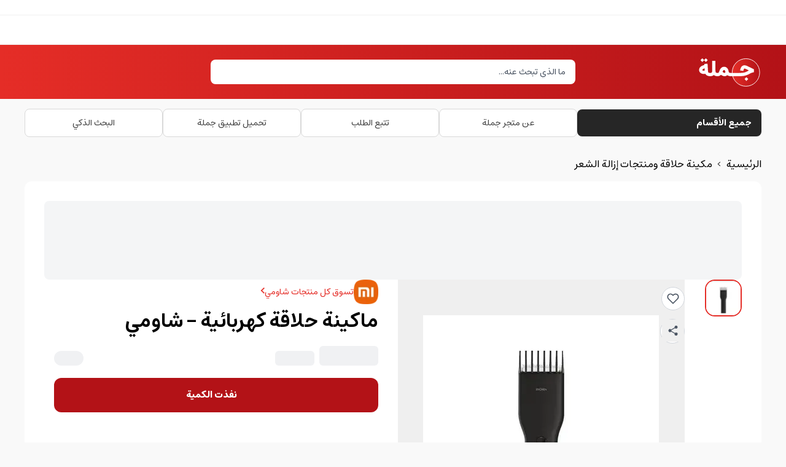

--- FILE ---
content_type: text/html; charset=utf-8
request_url: https://jomla.ae/ar/product/xiaomi-enchen-boost-usb-electric-hair-trimmer/
body_size: 31049
content:
<!DOCTYPE html><html lang="ar" dir="rtl"><head><meta charSet="utf-8" data-next-head=""/><meta name="viewport" content="minimum-scale=1, initial-scale=1, width=device-width, shrink-to-fit=no, user-scalable=no, viewport-fit=cover" class="jsx-567460581" data-next-head=""/><meta name="application-name" content="Jomla" class="jsx-567460581" data-next-head=""/><link rel="icon" href="/favicon.ico" class="jsx-567460581" data-next-head=""/><link rel="shortcut icon" href="/favicon.ico" class="jsx-567460581" data-next-head=""/><link rel="icon" href="/icon.svg" type="image/svg+xml" class="jsx-567460581" data-next-head=""/><link rel="apple-touch-icon" href="/apple-touch-icon.png" class="jsx-567460581" data-next-head=""/><meta name="theme-color" content="#e52d27" class="jsx-567460581" data-next-head=""/><meta name="appleid-signin-client-id" content="com.jomla.web" class="jsx-567460581" data-next-head=""/><meta name="appleid-signin-scope" content="name email" class="jsx-567460581" data-next-head=""/><meta name="appleid-signin-redirect-uri" content="https://jomla.ae/api/auth/apple/" class="jsx-567460581" data-next-head=""/><meta name="appleid-signin-state" content="state" class="jsx-567460581" data-next-head=""/><meta name="appleid-signin-use-popup" content="false" class="jsx-567460581" data-next-head=""/><script type="application/ld+json" class="jsx-567460581" data-next-head="">{"@context":"https://schema.org","@type":"SoftwareApplication","name":"Jomla","operatingSystem":["ANDROID","IOS"],"applicationCategory":"ShoppingApplication","aggregateRating":{"@type":"AggregateRating","ratingValue":4.5,"ratingCount":448},"offers":[{"@type":"Offer","price":0,"url":"https://play.google.com/store/apps/details?id=com.jomla.ae"},{"@type":"Offer","price":0,"url":"https://apps.apple.com/app/apple-store/id1493216981"}]}</script><meta name="twitter:card" content="summary_large_image" data-next-head=""/><meta name="twitter:site" content="@site" data-next-head=""/><meta name="twitter:creator" content="@handle" data-next-head=""/><meta property="og:locale" content="ar" data-next-head=""/><meta property="og:site_name" content="Jomla.ae" data-next-head=""/><title data-next-head="">اطلب ماكينة حلاقة كهربائية - شاومي | Jomla.ae</title><meta name="robots" content="index,follow" data-next-head=""/><meta name="description" content="ماكينة حلاقة كهربائية ENCHEN Boost USB Electric Hair Trimmer من شركة شاومي، تتميز بالجودة والكفاءة العالية والصوت الخافت.
المميزات:

تتميز بالجودة العالية
تحت" data-next-head=""/><link rel="alternate" hrefLang="ar-AE" href="https://jomla.ae/ar/product/xiaomi-enchen-boost-usb-electric-hair-trimmer/" data-next-head=""/><link rel="alternate" hrefLang="ar-SA" href="https://jomla.sa/ar/product/xiaomi-enchen-boost-usb-electric-hair-trimmer/" data-next-head=""/><link rel="alternate" hrefLang="ar" href="https://jomla.ae/ar/product/xiaomi-enchen-boost-usb-electric-hair-trimmer/" data-next-head=""/><link rel="alternate" hrefLang="en-AE" href="https://jomla.ae/en/product/xiaomi-enchen-boost-usb-electric-hair-trimmer/" data-next-head=""/><link rel="alternate" hrefLang="en-SA" href="https://jomla.sa/en/product/xiaomi-enchen-boost-usb-electric-hair-trimmer/" data-next-head=""/><link rel="alternate" hrefLang="en" href="https://jomla.ae/en/product/xiaomi-enchen-boost-usb-electric-hair-trimmer/" data-next-head=""/><link rel="alternate" hrefLang="x-default" href="https://jomla.ae/ar/product/xiaomi-enchen-boost-usb-electric-hair-trimmer/" data-next-head=""/><meta property="og:title" content="اطلب ماكينة حلاقة كهربائية - شاومي" data-next-head=""/><meta property="og:description" content="ماكينة حلاقة كهربائية ENCHEN Boost USB Electric Hair Trimmer من شركة شاومي، تتميز بالجودة والكفاءة العالية والصوت الخافت.
المميزات:

تتميز بالجودة العالية
تحت" data-next-head=""/><meta property="og:url" content="https://jomla.ae/ar/product/xiaomi-enchen-boost-usb-electric-hair-trimmer/" data-next-head=""/><meta property="og:type" content="product" data-next-head=""/><meta property="og:image" content="https://wp.jomla.ae/wp-content/uploads/2021/03/xiaomi-22067348930716.jpg" data-next-head=""/><meta property="og:image:alt" content="ماكينة حلاقة كهربائية - شاومي" data-next-head=""/><meta property="og:image:width" content="500" data-next-head=""/><meta property="og:image:height" content="500" data-next-head=""/><link rel="canonical" href="https://jomla.ae/ar/product/xiaomi-enchen-boost-usb-electric-hair-trimmer/" data-next-head=""/><script id="product-schema" type="application/ld+json" data-next-head="">[{"@context":"https://schema.org","@type":"Product","productID":"243883","name":"ماكينة حلاقة كهربائية - شاومي","sku":"243883","releaseDate":"2024-07-05T22:08:19.471908","productionDate":"2024-07-05T22:08:19.471908","purchaseDate":"2024-07-05T22:08:19.471908","description":"ماكينة حلاقة كهربائية ENCHEN Boost USB Electric Hair Trimmer من شركة شاومي، تتميز بالجودة والكفاءة العالية والصوت الخافت. المميزات: تتميز بالجودة العالية تحت...","url":"https://jomla.ae/ar/product/xiaomi-enchen-boost-usb-electric-hair-trimmer/","image":["https://wp.jomla.ae/wp-content/uploads/2021/03/xiaomi-22067348930716.jpg"],"brand":{"@type":"Brand","name":"Xiaomi"},"positiveNotes":{"@type":"ItemList","itemListElement":[]},"negativeNotes":{"@type":"ItemList","itemListElement":[]},"offers":[{"@type":"Offer","url":"https://jomla.ae/ar/product/xiaomi-enchen-boost-usb-electric-hair-trimmer/?country=ae","priceCurrency":"AED","price":89,"availability":"https://schema.org/OutOfStock","priceValidUntil":"2027-01-24","itemCondition":"https://schema.org/NewCondition","priceSpecification":[{"@type":"UnitPriceSpecification","priceType":"https://schema.org/ListPrice","price":129,"priceCurrency":"AED"}],"shippingDetails":{"@type":"OfferShippingDetails","shippingRate":{"@type":"MonetaryAmount","currency":"AED","value":0},"shippingDestination":{"@type":"DefinedRegion","addressCountry":"AE"},"deliveryTime":{"@type":"ShippingDeliveryTime","handlingTime":{"@type":"QuantitativeValue","minValue":0,"maxValue":1,"unitCode":"DAY"},"transitTime":{"@type":"QuantitativeValue","minValue":4,"maxValue":4,"unitCode":"DAY"}}},"hasMerchantReturnPolicy":{"@id":"#return_policy"}},{"@type":"Offer","url":"https://jomla.ae/ar/product/xiaomi-enchen-boost-usb-electric-hair-trimmer/?country=sa","priceCurrency":"SAR","price":96,"availability":"https://schema.org/OutOfStock","priceValidUntil":"2027-01-24","itemCondition":"https://schema.org/NewCondition","priceSpecification":[{"@type":"UnitPriceSpecification","priceType":"https://schema.org/ListPrice","price":136.74,"priceCurrency":"SAR"}],"shippingDetails":{"@type":"OfferShippingDetails","shippingRate":{"@type":"MonetaryAmount","currency":"SAR","value":0},"shippingDestination":{"@type":"DefinedRegion","addressCountry":"SA"},"deliveryTime":{"@type":"ShippingDeliveryTime","handlingTime":{"@type":"QuantitativeValue","minValue":0,"maxValue":1,"unitCode":"DAY"},"transitTime":{"@type":"QuantitativeValue","minValue":10,"maxValue":10,"unitCode":"DAY"}}},"hasMerchantReturnPolicy":{"@id":"#return_policy"}},{"@type":"Offer","url":"https://jomla.ae/ar/product/xiaomi-enchen-boost-usb-electric-hair-trimmer/?country=om","priceCurrency":"OMR","price":9.33,"availability":"https://schema.org/OutOfStock","priceValidUntil":"2027-01-24","itemCondition":"https://schema.org/NewCondition","priceSpecification":[{"@type":"UnitPriceSpecification","priceType":"https://schema.org/ListPrice","price":13.523,"priceCurrency":"OMR"}],"shippingDetails":{"@type":"OfferShippingDetails","shippingRate":{"@type":"MonetaryAmount","currency":"OMR","value":0},"shippingDestination":{"@type":"DefinedRegion","addressCountry":"OM"},"deliveryTime":{"@type":"ShippingDeliveryTime","handlingTime":{"@type":"QuantitativeValue","minValue":0,"maxValue":1,"unitCode":"DAY"},"transitTime":{"@type":"QuantitativeValue","minValue":10,"maxValue":10,"unitCode":"DAY"}}},"hasMerchantReturnPolicy":{"@id":"#return_policy"}},{"@type":"Offer","url":"https://jomla.ae/ar/product/xiaomi-enchen-boost-usb-electric-hair-trimmer/?country=kw","priceCurrency":"KWD","price":7.578,"availability":"https://schema.org/OutOfStock","priceValidUntil":"2027-01-24","itemCondition":"https://schema.org/NewCondition","priceSpecification":[{"@type":"UnitPriceSpecification","priceType":"https://schema.org/ListPrice","price":10.984,"priceCurrency":"KWD"}],"shippingDetails":{"@type":"OfferShippingDetails","shippingRate":{"@type":"MonetaryAmount","currency":"KWD","value":0},"shippingDestination":{"@type":"DefinedRegion","addressCountry":"KW"},"deliveryTime":{"@type":"ShippingDeliveryTime","handlingTime":{"@type":"QuantitativeValue","minValue":0,"maxValue":1,"unitCode":"DAY"},"transitTime":{"@type":"QuantitativeValue","minValue":12,"maxValue":12,"unitCode":"DAY"}}},"hasMerchantReturnPolicy":{"@id":"#return_policy"}},{"@type":"Offer","url":"https://jomla.ae/ar/product/xiaomi-enchen-boost-usb-electric-hair-trimmer/?country=bh","priceCurrency":"BHD","price":9.136,"availability":"https://schema.org/OutOfStock","priceValidUntil":"2027-01-24","itemCondition":"https://schema.org/NewCondition","priceSpecification":[{"@type":"UnitPriceSpecification","priceType":"https://schema.org/ListPrice","price":13.241,"priceCurrency":"BHD"}],"shippingDetails":{"@type":"OfferShippingDetails","shippingRate":{"@type":"MonetaryAmount","currency":"BHD","value":0},"shippingDestination":{"@type":"DefinedRegion","addressCountry":"BH"},"deliveryTime":{"@type":"ShippingDeliveryTime","handlingTime":{"@type":"QuantitativeValue","minValue":0,"maxValue":1,"unitCode":"DAY"},"transitTime":{"@type":"QuantitativeValue","minValue":13,"maxValue":13,"unitCode":"DAY"}}},"hasMerchantReturnPolicy":{"@id":"#return_policy"}},{"@type":"Offer","url":"https://jomla.ae/ar/product/xiaomi-enchen-boost-usb-electric-hair-trimmer/?country=qa","priceCurrency":"QAR","price":88,"availability":"https://schema.org/OutOfStock","priceValidUntil":"2027-01-24","itemCondition":"https://schema.org/NewCondition","priceSpecification":[{"@type":"UnitPriceSpecification","priceType":"https://schema.org/ListPrice","price":128.04,"priceCurrency":"QAR"}],"shippingDetails":{"@type":"OfferShippingDetails","shippingRate":{"@type":"MonetaryAmount","currency":"QAR","value":0},"shippingDestination":{"@type":"DefinedRegion","addressCountry":"QA"},"deliveryTime":{"@type":"ShippingDeliveryTime","handlingTime":{"@type":"QuantitativeValue","minValue":0,"maxValue":1,"unitCode":"DAY"},"transitTime":{"@type":"QuantitativeValue","minValue":10,"maxValue":10,"unitCode":"DAY"}}},"hasMerchantReturnPolicy":{"@id":"#return_policy"}}]},{"@context":"https://schema.org","@type":"MerchantReturnPolicy","@id":"#return_policy","applicableCountry":["AE","SA","KW","OM","BH","QA","EG"],"returnPolicyCategory":"https://schema.org/MerchantReturnFiniteReturnWindow","merchantReturnDays":9,"returnMethod":"https://schema.org/ReturnByMail","returnFees":"https://schema.org/FreeReturn"}]</script><link rel="preload" as="image" imageSrcSet="/_next/image/?url=https%3A%2F%2Fwp.jomla.ae%2Fwp-content%2Fuploads%2F2021%2F03%2Fxiaomi-22067348930716.jpg&amp;w=384&amp;q=75 1x, /_next/image/?url=https%3A%2F%2Fwp.jomla.ae%2Fwp-content%2Fuploads%2F2021%2F03%2Fxiaomi-22067348930716.jpg&amp;w=640&amp;q=75 2x" data-next-head=""/><script id="stape-gtm">!function(){"use strict";function l(e){for(var t=e,r=0,n=document.cookie.split(";");r<n.length;r++){var o=n[r].split("=");if(o[0].trim()===t)return o[1]}}function s(e){return localStorage.getItem(e)}function u(e){return window[e]}function A(e,t){e=document.querySelector(e);return t?null==e?void 0:e.getAttribute(t):null==e?void 0:e.textContent}var e=window,t=document,r="script",n="dataLayer",o="https://jomla.ae/metrics",a="https://load.s.jomla.ae",i="eadelllnu",c="ckryqv=HApRKzgoSTY%2FWCQoVTcuRwNTXkJdQwAPSAQDAQAESgAQSB8DHFhLDBAaHgUPFg%3D%3D",g="stapeUserId",v="",E="",d=!1;try{var d=!!g&&(m=navigator.userAgent,!!(m=new RegExp("Version/([0-9._]+)(.*Mobile)?.*Safari.*").exec(m)))&&16.4<=parseFloat(m[1]),f="stapeUserId"===g,I=d&&!f?function(e,t,r){void 0===t&&(t="");var n={cookie:l,localStorage:s,jsVariable:u,cssSelector:A},t=Array.isArray(t)?t:[t];if(e&&n[e])for(var o=n[e],a=0,i=t;a<i.length;a++){var c=i[a],c=r?o(c,r):o(c);if(c)return c}else console.warn("invalid uid source",e)}(g,v,E):void 0;d=d&&(!!I||f)}catch(e){console.error(e)}var m=e,g=(m[n]=m[n]||[],m[n].push({"gtm.start":(new Date).getTime(),event:"gtm.js"}),t.getElementsByTagName(r)[0]),v=I?"&bi="+encodeURIComponent(I):"",E=t.createElement(r),f=(d&&(i=8<i.length?i.replace(/([a-z]{8}$)/,"kp$1"):"kp"+i),!d&&a?a:o);E.async=!0,E.src=f+"/"+i+".js?"+c+v,null!=(e=g.parentNode)&&e.insertBefore(E,g)}();</script><link data-next-font="" rel="preconnect" href="/" crossorigin="anonymous"/><link rel="preload" href="/_next/static/css/fe947fbd0cd052f6.css" as="style"/><link rel="stylesheet" href="/_next/static/css/fe947fbd0cd052f6.css" data-n-g=""/><link rel="preload" href="/_next/static/css/13579a05c0dac2f0.css" as="style"/><link rel="stylesheet" href="/_next/static/css/13579a05c0dac2f0.css" data-n-p=""/><noscript data-n-css=""></noscript><script defer="" nomodule="" src="/_next/static/chunks/polyfills-42372ed130431b0a.js"></script><script src="/_next/static/chunks/webpack-b0d2af36650657cd.js" defer=""></script><script src="/_next/static/chunks/framework-33ec84993f9d1c4e.js" defer=""></script><script src="/_next/static/chunks/main-33ddda2244c2dff4.js" defer=""></script><script src="/_next/static/chunks/pages/_app-c919911842ff7e97.js" defer=""></script><script src="/_next/static/chunks/803e51fe-34b392a47c90b92a.js" defer=""></script><script src="/_next/static/chunks/8215a79b-6e1a52cec335dfe7.js" defer=""></script><script src="/_next/static/chunks/4027-36a4de05f51306f4.js" defer=""></script><script src="/_next/static/chunks/7338-d9df9216910313fc.js" defer=""></script><script src="/_next/static/chunks/1240-377b6e78460d1b11.js" defer=""></script><script src="/_next/static/chunks/7775-4752dfab2e516eb8.js" defer=""></script><script src="/_next/static/chunks/1642-a550cae4d6b19e4c.js" defer=""></script><script src="/_next/static/chunks/5972-42c0e4f42ee33376.js" defer=""></script><script src="/_next/static/chunks/pages/product/%5Bslug%5D-b55a2ddb1ae36267.js" defer=""></script><script src="/_next/static/VFEeIU1hjMZiEa1Fi8RUc/_buildManifest.js" defer=""></script><script src="/_next/static/VFEeIU1hjMZiEa1Fi8RUc/_ssgManifest.js" defer=""></script><meta name="sentry-trace" content="0577c9967d0d72deb426cd981e8b6faf-c3f1ae7872d83108-0"/><meta name="baggage" content="sentry-environment=production,sentry-public_key=b03e67978b8260426fbea7ffec9e3432,sentry-trace_id=0577c9967d0d72deb426cd981e8b6faf,sentry-org_id=1148335,sentry-sampled=false,sentry-sample_rand=0.40206131909607,sentry-sample_rate=0"/><style id="__jsx-567460581">html{font-family:'estedad', sans-serif,-apple-system,BlinkMacSystemFont,sans-serif,Segoe UI,Roboto,Helvetica,Arial}</style></head><body class="bg-secondary"><noscript><iframe src="https://load.s.jomla.ae/ns.html?id=GTM-WJ6HD9RJ" height="0" width="0" style="display:none;visibility:hidden" title="GTM"></iframe></noscript><div id="__next"><main class="jsx-567460581 __variable_1da3da font-sans"><div id="g_tap" style="top:0px"></div><header class="relative"><div class="hidden items-center border-b border-[#F0F0F0] bg-white py-3 lg:flex"></div><div class="grid grid-cols-3 from-primary to-primary-700 bg-gradient-to-r"><div class="container relative col-span-3 flex grid-cols-2 justify-between gap-3 px-3 py-4 lg:col-span-3 lg:grid lg:grid-cols-4 lg:px-0"><div class="flex items-center justify-start"><a aria-label="Jomla Home" href="/ar/"><svg version="1.1" id="Layer_1" xmlns="http://www.w3.org/2000/svg" xmlns:xlink="http://www.w3.org/1999/xlink" x="0px" y="0px" viewBox="0 0 1446.1 776.2" enable-background="enable-background:new 0 0 1446.1 776.2" xml:space="preserve" width="200" class="h-10 w-auto md:h-14"><linearGradient id="SVGID_1_" gradientUnits="userSpaceOnUse" x1="783.8444" y1="302.5372" x2="1405.8444" y2="302.5372" gradientTransform="matrix(1 0 0 -1 0 703.4719)"><stop offset="0" style="stop-color:#E52D27"></stop><stop offset="1" style="stop-color:#B31217"></stop></linearGradient><circle style="fill:url(#SVGID_1_);stroke:#FFFFFF;stroke-width:13;stroke-miterlimit:10" cx="1094.8" cy="400.9" r="311"></circle><g><path style="fill:#FFFFFF" d="M282.8,485.4c-23.8,0-45.1-4.5-64-13.4c-18.9-8.9-32.8-22.3-41.6-40c-11.6,2-22.6,3-32.9,3 c-9.5,0-19-0.9-28.6-2.7c-9.6-1.8-19.3-4.9-29.2-9.3c-9.9-4.4-18.6-10-26.2-16.6c-7.5-6.6-13.7-15.3-18.6-25.9 c-4.8-10.7-7.2-22.5-7.2-35.7c0-12.9,2.4-25,7.2-36.3c4.8-11.2,11.1-20.8,18.8-28.6c7.7-7.9,16.9-15,27.5-21.5 c10.6-6.5,21.3-11.7,32.1-15.6c10.7-3.9,22-7.2,33.8-9.8l-1.5-25.1l73.7-4.4l8.6,144.8c1.8,28.9,5.2,46.6,10.3,53.1 c6.1,6.9,18.7,10.3,37.8,10.3V485.4z M65.8,122.9l41.8-41.8l41.8,41.8l-41.8,41.8L65.8,122.9z M158.5,308.1 c-11.5,3.4-21.2,7.7-29.2,12.9c-8,5.2-13.6,9.8-16.6,13.8c-3,4-4.5,7.3-4.5,10c0,2.1,0.4,4,1.1,5.7c0.7,1.6,2.2,3.4,4.4,5.2 c2.2,1.8,5.9,3.2,11.2,4.2c5.2,1,11.7,1.5,19.4,1.5c5.7,0,11.5-0.7,17.2-2.2L158.5,308.1z M147.2,122.9l41.8-41.8l41.8,41.8 l-41.8,41.8L147.2,122.9z"></path><path style="fill:#FFFFFF" d="M282.8,411.6c19.3,0,32-3.4,38.1-10.3c6.7-8.7,10.1-25.7,10.1-50.9V138.9h73.7v211.5 c0,25.2,3.4,42.2,10.3,50.9c6.1,6.9,18.7,10.3,37.8,10.3v73.8c-35.9,0-64.2-9-85-27c-20.5,18-48.8,27-85,27 c-10.2,0-18.8-3.6-26-10.8c-7.2-7.2-10.8-15.9-10.8-26.1c0-10.2,3.6-18.8,10.8-26.1C264,415.2,272.6,411.6,282.8,411.6z"></path><path style="fill:#FFFFFF" d="M452.8,411.6c9.5,0,15.9-1.2,19.2-3.7c3.3-2.5,7.8-9.4,13.5-20.9c4.4-9,8.4-18.4,11.8-28.3 c4.1-11.1,9-21.5,14.9-31.1c5.8-9.6,12.9-18.7,21.3-27.3s18.4-15.4,30.1-20.4c11.7-5,24.4-7.5,38-7.5c14.7,0,28.3,3.1,40.8,9.2 c12.4,6.1,22.7,14.3,30.8,24.3c8.1,10.1,14.6,20.9,19.5,32.6c4.9,11.6,8.1,23.5,9.6,35.7c1.3,10.3,4.4,18.4,9.3,24.3 c6.9,8.7,22,13,45.5,13v73.8c-35.7,0-64.2-8-85.5-23.9c-16.9,15.9-36.7,23.9-59.5,23.9c-27.7,0-55.2-10.7-82.6-32 c-20.3,21.3-45.9,32-76.7,32c-10.2,0-18.8-3.6-26-10.8c-7.2-7.2-10.8-15.9-10.8-26.1c0-10.2,3.6-18.8,10.8-26.1 C434,415.2,442.7,411.6,452.8,411.6z M565.4,387.3c6.4,6.2,14.5,11.8,24.4,16.8c9.9,5,17.3,7.5,22.2,7.5c3.1,0,6.8-2.2,10.9-6.6 c4.2-4.4,6.3-10.2,6.3-17.2c0-11.3-3.2-21.1-9.7-29.3c-6.5-8.2-12.5-12.3-18.1-12.3c-6.6,0-12.7,2.8-18.4,8.4 c-5.7,5.6-11.2,15.5-16.5,29.8L565.4,387.3z"></path><path style="fill:#FFFFFF" d="M757,411.6h199.3v73.8H757c-10.2,0-18.8-3.6-26-10.8c-7.2-7.2-10.8-15.9-10.8-26.1c0-10.2,3.6-18.8,10.8-26.1 C738.2,415.2,746.8,411.6,757,411.6z"></path><path style="fill:#FFFFFF" d="M962.9,355c1.8-10.5,3.9-20.3,6.4-29.5c2.5-9.2,6.3-19.3,11.5-30.4c5.2-11.1,11.3-20.5,18.2-28.4 c6.9-7.9,15.9-14.5,27-19.8c11.1-5.3,23.6-8,37.3-8c17.7,0,36.3,4.7,55.8,14l158.2,76.5v65.4c-20.5,4.1-38,8.7-52.7,13.8 c-14.7,5.1-29,11.7-42.9,19.9c-13.1,7.9-26.5,14.8-40,20.9c-13.6,6.1-29.6,12-47.9,17.8c-18.3,5.8-39.2,10.3-62.7,13.4 c-23.4,3.1-48.4,4.7-74.9,4.7c-10.2,0-18.8-3.6-26-10.8c-7.2-7.2-10.8-15.9-10.8-26.1c0-10.2,3.6-18.8,10.8-26.1 c7.2-7.2,15.9-10.8,26-10.8c43.9,0,79-3.5,105.3-10.6c26.3-7,51.5-17.7,75.6-32c11.6-6.7,19.7-11.3,24.3-13.8l-74.4-35.9 c-9-4.4-16.9-6.6-23.6-6.6c-1.6,0-3.3,0.4-4.9,1.1c-1.6,0.7-3.6,2.3-5.8,4.7c-2.2,2.4-4.3,5.5-6.1,9.3c-1.9,3.9-3.8,9.1-5.8,15.9 c-2,6.7-3.7,14.4-5.2,23.1L962.9,355z M1062.2,549.3l41.8-41.8l41.8,41.8l-41.8,41.8L1062.2,549.3z"></path></g></svg></a></div><div class="flex flex-1 items-center justify-end lg:relative lg:col-span-2 lg:justify-center"><div class="w-full" cmdk-root=""><label cmdk-label="" for=":RplsmH2:" id=":RplsmH1:" style="position:absolute;width:1px;height:1px;padding:0;margin:-1px;overflow:hidden;clip:rect(0, 0, 0, 0);white-space:nowrap;border-width:0"></label><div class="rounded-lg bg-white text-black"><div class="flex h-10 items-center gap-2 overflow-hidden px-4"><input placeholder="ما الذي تبحث عنه..." class="w-full flex-1 text-sm outline-none placeholder:text-gray-600" cmdk-input="" autoComplete="off" autoCorrect="off" spellcheck="false" aria-autocomplete="list" role="combobox" aria-expanded="true" aria-controls=":Rplsm:" aria-labelledby=":RplsmH1:" id=":RplsmH2:" type="text" value=""/></div></div><div class="absolute inset-x-0 top-[calc(100%+4px)] z-50 w-full px-2 animate-in fade-in-0 zoom-in-95 md:top-full md:px-0 hidden"><div data-slot="command-list" class="scroll-py-1 overflow-y-auto overflow-x-hidden max-h-full rounded-xl bg-white shadow-lg ring-1 ring-slate-200" cmdk-list="" role="listbox" aria-label="Suggestions" id=":Rplsm:" aria-labelledby=":RplsmH2:"><div cmdk-list-sizer=""><div cmdk-loading="" role="progressbar" aria-valuemin="0" aria-valuemax="100" aria-label="Loading..."><div aria-hidden="true"><div class="p-1"><div data-slot="skeleton" class="animate-pulse rounded-md bg-gray-200 h-8 w-full"></div></div></div></div><div data-slot="command-item" class="relative cursor-default select-none items-center gap-2 rounded-sm px-2 py-1.5 outline-none data-[disabled=true]:pointer-events-none data-[selected=true]:bg-gray-100 data-[selected=true]:text-gray-900 data-[disabled=true]:opacity-50 [&amp;_svg:not([class*=&#x27;size-&#x27;])]:size-4 [&amp;_svg:not([class*=&#x27;text-&#x27;])]:text-gray-400 [&amp;_svg]:pointer-events-none [&amp;_svg]:shrink-0 flex w-full border-t border-gray-200 text-base font-medium" id=":R4lplsm:" cmdk-item="" role="option"><a class="flex w-full items-center justify-center p-2 text-sm" href="/ar/shop/?query=">الإنتقال إلى البحث المتقدم<svg xmlns="http://www.w3.org/2000/svg" width="24" height="24" viewBox="0 0 24 24" fill="none" stroke="currentColor" stroke-width="2" stroke-linecap="round" stroke-linejoin="round" class="lucide lucide-chevron-right size-4 text-black rtl:rotate-180"><path d="m9 18 6-6-6-6"></path></svg></a></div></div></div></div></div></div><div class="hidden items-center justify-end lg:flex"></div></div><div class="col-span-3 lg:-order-2"><div class="relative flex h-header-sm items-center overflow-hidden border-b border-[#F0F0F0] bg-white"></div></div><div class="col-span-3 hidden bg-gray-50 lg:flex"><nav class="container hidden items-center gap-3 py-4 text-black lg:flex"><div class="w-1/4"><a class="relative flex size-full items-center justify-between rounded-lg bg-foreground px-4 py-3 text-sm text-white transition-colors hover:bg-foreground/90" href="/ar/categories/"><div class="flex gap-3"><span class="font-bold">جميع الأقسام</span></div></a></div><div class="flex w-3/4 items-center justify-between gap-3"><a class="flex w-full items-center justify-center gap-3 rounded-lg border border-[#D9D9D9] bg-white px-4 py-3 text-xs text-[#434343] transition-colors hover:bg-gray-100 xl:text-sm" href="/ar/info/"><span>عن متجر جملة</span></a><a class="flex w-full items-center justify-center gap-3 rounded-lg border border-[#D9D9D9] bg-white px-4 py-3 text-xs text-[#434343] transition-colors hover:bg-gray-100 xl:text-sm" href="/ar/info/track-my-order/"><span>تتبع الطلب</span></a><a class="flex w-full items-center justify-center gap-3 rounded-lg border border-[#D9D9D9] bg-white px-4 py-3 text-xs text-[#434343] transition-colors hover:bg-gray-100 xl:text-sm" href="/ar/download-jomla-app/"><span>تحميل تطبيق جملة</span></a><a class="flex w-full items-center justify-center gap-3 rounded-lg border border-[#D9D9D9] bg-white px-4 py-3 text-xs text-[#434343] transition-colors hover:bg-gray-100 xl:text-sm" href="/ar/shop/"><span>البحث الذكي</span></a></div></nav></div></div><nav id="nav-mobile" class="fixed inset-x-0 bottom-0 z-[9999] grid h-20 grid-cols-4 justify-between overflow-hidden bg-white lg:hidden" style="box-shadow:rgb(0 0 0 / 10%) 0px -1px 8px;z-index:1202"><a class="ripple-sm flex flex-col items-center justify-center gap-2 py-3 text-3xl text-gray-600" href="/ar/"><span class="text-sm">الرئيسية</span></a><a class="ripple-sm flex flex-col items-center justify-center gap-2 py-3 text-3xl text-gray-600" href="/ar/categories/"><span class="text-sm">الأقسام</span></a><a class="ripple-sm flex flex-col items-center justify-center gap-2 py-3 text-gray-600" href="/ar/cart/"><div class="relative flex items-center justify-center text-3xl"><span class="pointer-events-none absolute -left-1 -top-1 m-0 flex size-4 items-center justify-center rounded-full bg-primary p-0 font-bold text-white" style="font-size:8px">0</span></div><span class="text-sm">عربة التسوق</span></a><a class="ripple-sm flex flex-col items-center justify-center gap-2 py-3 text-gray-600" href="/ar/account/"><svg xmlns="http://www.w3.org/2000/svg" width="24" height="24" viewBox="0 0 24 24" fill="none" stroke="currentColor" stroke-width="2" stroke-linecap="round" stroke-linejoin="round" class="lucide lucide-user"><path d="M17 8.5a5 5 0 1 0-10 0 5 5 0 0 0 10 0Z"></path><path d="M19 20.5a7 7 0 1 0-14 0"></path></svg><span class="text-sm">حسابي</span></a></nav></header><main class="relative h-full bg-secondary px-2 py-4 md:px-0"><div class="container"><div class="mb-4"><nav class="bg-grey-light w-full rounded font-sans"><ol class="list-reset text-grey-dark flex"><li><a class="transition-colors hover:text-primary" href="/ar/">الرئيسية</a></li><li><span class="mx-2">&gt;</span></li><li><a class="transition-colors hover:text-primary" href="/ar/product-category/%D9%85%D9%83%D9%8A%D9%86%D8%A9-%D8%AD%D9%84%D8%A7%D9%82%D8%A9-%D9%88%D9%85%D9%86%D8%AA%D8%AC%D8%A7%D8%AA-%D8%A5%D8%B2%D8%A7%D9%84%D8%A9-%D8%A7%D9%84%D8%B4%D8%B9%D8%B1/">مكينة حلاقة ومنتجات إزالة الشعر</a></li></ol></nav></div><div class="container mb-12 overflow-hidden rounded-xl bg-white md:p-8"><div class="h-32 animate-pulse rounded-lg bg-gray-100"></div><div class="grid grid-cols-1 gap-4 md:grid-cols-2"><div><div class="flex flex-col gap-y-4 md:flex-row-reverse"><div class="relative overflow-hidden md:w-10/12"><div class="flex h-[370px] md:h-[500px]"><button type="button" class="min-w-0 shrink-0 grow-0 basis-full"><img alt="ماكينة حلاقة كهربائية - شاومي" loading="eager" width="300" height="300" decoding="async" data-nimg="1" class="mx-auto h-full w-auto object-contain" style="color:transparent" srcSet="/_next/image/?url=https%3A%2F%2Fwp.jomla.ae%2Fwp-content%2Fuploads%2F2021%2F03%2Fxiaomi-22067348930716.jpg&amp;w=384&amp;q=75 1x, /_next/image/?url=https%3A%2F%2Fwp.jomla.ae%2Fwp-content%2Fuploads%2F2021%2F03%2Fxiaomi-22067348930716.jpg&amp;w=640&amp;q=75 2x" src="/_next/image/?url=https%3A%2F%2Fwp.jomla.ae%2Fwp-content%2Fuploads%2F2021%2F03%2Fxiaomi-22067348930716.jpg&amp;w=640&amp;q=75"/></button></div><button type="button" class="group absolute start-3 top-3 z-10 rounded-full border border-gray-300 bg-white p-2 leading-none" aria-label="Add to wishlist"><svg stroke="currentColor" fill="none" stroke-width="2" viewBox="0 0 24 24" stroke-linecap="round" stroke-linejoin="round" class="text-gray-600 transition-colors group-hover:text-primary" height="20" width="20" xmlns="http://www.w3.org/2000/svg"><path d="M20.84 4.61a5.5 5.5 0 0 0-7.78 0L12 5.67l-1.06-1.06a5.5 5.5 0 0 0-7.78 7.78l1.06 1.06L12 21.23l7.78-7.78 1.06-1.06a5.5 5.5 0 0 0 0-7.78z"></path></svg></button><div class="group absolute start-3 top-16 z-10 size-10 rounded-full border border-gray-300 bg-white"><div><button class="flex items-center gap-1 p-2" aria-label="Share" type="button"><svg stroke="currentColor" fill="currentColor" stroke-width="0" viewBox="0 0 512 512" class="text-gray-600 hover:text-primary transition-colors" height="20" width="20" xmlns="http://www.w3.org/2000/svg"><path d="M384 336a63.78 63.78 0 00-46.12 19.7l-148-83.27a63.85 63.85 0 000-32.86l148-83.27a63.8 63.8 0 10-15.73-27.87l-148 83.27a64 64 0 100 88.6l148 83.27A64 64 0 10384 336z"></path></svg></button><div class="absolute z-10 mt-1 grid-flow-col gap-2 rounded-md bg-white p-2 text-base shadow-lg ring-1 ring-black/5 focus:outline-none sm:text-sm hidden" tabindex="-1" role="listbox"><a class="relative flex size-10 select-none items-center justify-center rounded-full text-white hover:bg-primary hover:text-white" style="background-color:#3b5998" href="https://facebook.com/sharer/sharer.php?u=https://jomla.ae/ar/product/xiaomi-enchen-boost-usb-electric-hair-trimmer/" rel="noreferrer" target="_blank" aria-label="Share on Facebook"><svg stroke="currentColor" fill="currentColor" stroke-width="0" viewBox="0 0 512 512" height="16" width="16" xmlns="http://www.w3.org/2000/svg"><path fill-rule="evenodd" d="M480 257.35c0-123.7-100.3-224-224-224s-224 100.3-224 224c0 111.8 81.9 204.47 189 221.29V322.12h-56.89v-64.77H221V208c0-56.13 33.45-87.16 84.61-87.16 24.51 0 50.15 4.38 50.15 4.38v55.13H327.5c-27.81 0-36.51 17.26-36.51 35v42h62.12l-9.92 64.77H291v156.54c107.1-16.81 189-109.48 189-221.31z"></path></svg></a><a class="relative flex size-10 select-none items-center justify-center rounded-full text-white hover:bg-primary hover:text-white" style="background-color:#55acee" href="https://twitter.com/intent/tweet/?text=ماكينة حلاقة كهربائية - شاومي&amp;url=https://jomla.ae/ar/product/xiaomi-enchen-boost-usb-electric-hair-trimmer/" rel="noreferrer" target="_blank" aria-label="Share on Twitter"><svg stroke="currentColor" fill="currentColor" stroke-width="0" viewBox="0 0 512 512" height="16" width="16" xmlns="http://www.w3.org/2000/svg"><path d="M496 109.5a201.8 201.8 0 01-56.55 15.3 97.51 97.51 0 0043.33-53.6 197.74 197.74 0 01-62.56 23.5A99.14 99.14 0 00348.31 64c-54.42 0-98.46 43.4-98.46 96.9a93.21 93.21 0 002.54 22.1 280.7 280.7 0 01-203-101.3A95.69 95.69 0 0036 130.4c0 33.6 17.53 63.3 44 80.7A97.5 97.5 0 0135.22 199v1.2c0 47 34 86.1 79 95a100.76 100.76 0 01-25.94 3.4 94.38 94.38 0 01-18.51-1.8c12.51 38.5 48.92 66.5 92.05 67.3A199.59 199.59 0 0139.5 405.6a203 203 0 01-23.5-1.4A278.68 278.68 0 00166.74 448c181.36 0 280.44-147.7 280.44-275.8 0-4.2-.11-8.4-.31-12.5A198.48 198.48 0 00496 109.5z"></path></svg></a><a class="relative flex size-10 select-none items-center justify-center rounded-full text-white hover:bg-primary hover:text-white" style="background-color:#35465C" href="https://www.tumblr.com/widgets/share/tool?posttype=link&amp;title=ماكينة حلاقة كهربائية - شاومي&amp;caption=ماكينة حلاقة كهربائية - شاومي&amp;content=https://jomla.ae/ar/product/xiaomi-enchen-boost-usb-electric-hair-trimmer/&amp;canonicalUrl=https://jomla.ae/ar/product/xiaomi-enchen-boost-usb-electric-hair-trimmer/&amp;shareSource=tumblr_share_button" rel="noreferrer" target="_blank" aria-label="Share on Tumblr"><svg stroke="currentColor" fill="currentColor" stroke-width="0" viewBox="0 0 512 512" height="16" width="16" xmlns="http://www.w3.org/2000/svg"><path d="M390 32H120c-49.19 0-88 38.81-88 88v270c0 49.19 38.81 90 88 90h270c49.19 0 90-40.81 90-90V120c0-49.19-40.81-88-90-88zm-54 364h-52c-42.51 0-72-23.68-72-76v-80h-36v-48c42.51-11 57.95-48.32 60-80h44v72h52v56h-52l-.39 70.51c0 21.87 11 29.43 28.62 29.43L336 340z"></path></svg></a><a class="relative flex size-10 select-none items-center justify-center rounded-full text-white hover:bg-primary hover:text-white" style="background-color:#777" href="/cdn-cgi/l/email-protection#[base64]" rel="noreferrer" target="_blank" aria-label="Share by E-Mail"><svg stroke="currentColor" fill="currentColor" stroke-width="0" viewBox="0 0 512 512" height="16" width="16" xmlns="http://www.w3.org/2000/svg"><path d="M424 80H88a56.06 56.06 0 00-56 56v240a56.06 56.06 0 0056 56h336a56.06 56.06 0 0056-56V136a56.06 56.06 0 00-56-56zm-14.18 92.63l-144 112a16 16 0 01-19.64 0l-144-112a16 16 0 1119.64-25.26L256 251.73l134.18-104.36a16 16 0 0119.64 25.26z"></path></svg></a><a class="relative flex size-10 select-none items-center justify-center rounded-full text-white hover:bg-primary hover:text-white" style="background-color:#bd081c" href="https://pinterest.com/pin/create/button/?url=https://jomla.ae/ar/product/xiaomi-enchen-boost-usb-electric-hair-trimmer/&amp;media=https://jomla.ae/ar/product/xiaomi-enchen-boost-usb-electric-hair-trimmer/&amp;description=ماكينة حلاقة كهربائية - شاومي" rel="noreferrer" target="_blank" aria-label="Share on Pinterest"><svg stroke="currentColor" fill="currentColor" stroke-width="0" viewBox="0 0 512 512" height="16" width="16" xmlns="http://www.w3.org/2000/svg"><path d="M256.05 32c-123.7 0-224 100.3-224 224 0 91.7 55.2 170.5 134.1 205.2-.6-15.6-.1-34.4 3.9-51.4 4.3-18.2 28.8-122.1 28.8-122.1s-7.2-14.3-7.2-35.4c0-33.2 19.2-58 43.2-58 20.4 0 30.2 15.3 30.2 33.6 0 20.5-13.1 51.1-19.8 79.5-5.6 23.8 11.9 43.1 35.4 43.1 42.4 0 71-54.5 71-119.1 0-49.1-33.1-85.8-93.2-85.8-67.9 0-110.3 50.7-110.3 107.3 0 19.5 5.8 33.3 14.8 43.9 4.1 4.9 4.7 6.9 3.2 12.5-1.1 4.1-3.5 14-4.6 18-1.5 5.7-6.1 7.7-11.2 5.6-31.3-12.8-45.9-47-45.9-85.6 0-63.6 53.7-139.9 160.1-139.9 85.5 0 141.8 61.9 141.8 128.3 0 87.9-48.9 153.5-120.9 153.5-24.2 0-46.9-13.1-54.7-27.9 0 0-13 51.6-15.8 61.6-4.7 17.3-14 34.5-22.5 48a225.13 225.13 0 0063.5 9.2c123.7 0 224-100.3 224-224S379.75 32 256.05 32z"></path></svg></a><a class="relative flex size-10 select-none items-center justify-center rounded-full text-white hover:bg-primary hover:text-white" style="background-color:#25D366" href="whatsapp://send?text=ماكينة حلاقة كهربائية - شاومي%0Ahttps://jomla.ae/ar/product/xiaomi-enchen-boost-usb-electric-hair-trimmer/" rel="noreferrer" target="_blank" aria-label="Share on Whatsapp"><svg stroke="currentColor" fill="currentColor" stroke-width="0" viewBox="0 0 512 512" height="16" width="16" xmlns="http://www.w3.org/2000/svg"><path fill-rule="evenodd" d="M414.73 97.1A222.14 222.14 0 00256.94 32C134 32 33.92 131.58 33.87 254a220.61 220.61 0 0029.78 111L32 480l118.25-30.87a223.63 223.63 0 00106.6 27h.09c122.93 0 223-99.59 223.06-222A220.18 220.18 0 00414.73 97.1zM256.94 438.66h-.08a185.75 185.75 0 01-94.36-25.72l-6.77-4-70.17 18.32 18.73-68.09-4.41-7A183.46 183.46 0 0171.53 254c0-101.73 83.21-184.5 185.48-184.5a185 185 0 01185.33 184.64c-.04 101.74-83.21 184.52-185.4 184.52zm101.69-138.19c-5.57-2.78-33-16.2-38.08-18.05s-8.83-2.78-12.54 2.78-14.4 18-17.65 21.75-6.5 4.16-12.07 1.38-23.54-8.63-44.83-27.53c-16.57-14.71-27.75-32.87-31-38.42s-.35-8.56 2.44-11.32c2.51-2.49 5.57-6.48 8.36-9.72s3.72-5.56 5.57-9.26.93-6.94-.46-9.71-12.54-30.08-17.18-41.19c-4.53-10.82-9.12-9.35-12.54-9.52-3.25-.16-7-.2-10.69-.2a20.53 20.53 0 00-14.86 6.94c-5.11 5.56-19.51 19-19.51 46.28s20 53.68 22.76 57.38 39.3 59.73 95.21 83.76a323.11 323.11 0 0031.78 11.68c13.35 4.22 25.5 3.63 35.1 2.2 10.71-1.59 33-13.42 37.63-26.38s4.64-24.06 3.25-26.37-5.11-3.71-10.69-6.48z"></path></svg></a><a class="relative flex size-10 select-none items-center justify-center rounded-full text-white hover:bg-primary hover:text-white" style="background-color:#54A9EB" href="https://telegram.me/share/url?text=ماكينة حلاقة كهربائية - شاومي&amp;url=https://jomla.ae/ar/product/xiaomi-enchen-boost-usb-electric-hair-trimmer/" rel="noreferrer" target="_blank" aria-label="Share on Telegram"><svg stroke="currentColor" fill="currentColor" stroke-width="0" viewBox="0 0 448 512" height="16" width="16" xmlns="http://www.w3.org/2000/svg"><path d="M446.7 98.6l-67.6 318.8c-5.1 22.5-18.4 28.1-37.3 17.5l-103-75.9-49.7 47.8c-5.5 5.5-10.1 10.1-20.7 10.1l7.4-104.9 190.9-172.5c8.3-7.4-1.8-11.5-12.9-4.1L117.8 284 16.2 252.2c-22.1-6.9-22.5-22.1 4.6-32.7L418.2 66.4c18.4-6.9 34.5 4.1 28.5 32.2z"></path></svg></a></div></div></div><div class="absolute inset-x-0 bottom-2 flex justify-center gap-x-2 md:hidden"><button class="mx-1 h-1.5 rounded-full border-none transition-all duration-300 w-4 bg-primary opacity-100" type="button"></button></div></div><div class="md:w-2/12"><div class="overflow-hidden"><div class="grid auto-cols-[60px] grid-flow-col auto-rows-[60px] gap-4 md:h-[500px] md:grid-flow-row"><div class="w-[60px] min-w-0 shrink-0 grow-0 overflow-hidden rounded-2xl border-2 transition-all border-primary opacity-100"><button class="" type="button"><img alt="ماكينة حلاقة كهربائية - شاومي" loading="lazy" width="60" height="60" decoding="async" data-nimg="1" class="size-[60px] object-contain" style="color:transparent" srcSet="/_next/image/?url=https%3A%2F%2Fwp.jomla.ae%2Fwp-content%2Fuploads%2F2021%2F03%2Fxiaomi-22067348930716.jpg&amp;w=64&amp;q=75 1x, /_next/image/?url=https%3A%2F%2Fwp.jomla.ae%2Fwp-content%2Fuploads%2F2021%2F03%2Fxiaomi-22067348930716.jpg&amp;w=128&amp;q=75 2x" src="/_next/image/?url=https%3A%2F%2Fwp.jomla.ae%2Fwp-content%2Fuploads%2F2021%2F03%2Fxiaomi-22067348930716.jpg&amp;w=128&amp;q=75"/></button></div></div></div></div></div><div class="md:hidden"></div></div><div class="flex flex-col px-4"><a class="mb-1 flex w-fit max-w-fit items-center gap-1 text-sm leading-relaxed text-primary" href="/ar/product-brands/xiaomi/"><img alt="شاومي" loading="lazy" width="40" height="10" decoding="async" data-nimg="1" style="color:transparent" srcSet="/_next/image/?url=https%3A%2F%2Ferp.jomla.ae%2Fweb%2Fimage%2Fproduct.brand%2F1%2Fimage_1920%3Funique%3D754c6cc&amp;w=48&amp;q=75 1x, /_next/image/?url=https%3A%2F%2Ferp.jomla.ae%2Fweb%2Fimage%2Fproduct.brand%2F1%2Fimage_1920%3Funique%3D754c6cc&amp;w=96&amp;q=75 2x" src="/_next/image/?url=https%3A%2F%2Ferp.jomla.ae%2Fweb%2Fimage%2Fproduct.brand%2F1%2Fimage_1920%3Funique%3D754c6cc&amp;w=96&amp;q=75"/>تسوق كل منتجات شاومي<span class="text-xl font-bold">&gt;</span></a><div class="relative flex justify-between"><h1 class="line-clamp-4 text-2xl font-product-name md:line-clamp-none md:text-product-name" title="ماكينة حلاقة كهربائية - شاومي" style="line-height:1.5">ماكينة حلاقة كهربائية - شاومي</h1></div><div class="flex items-center gap-1"></div><div class="mt-4 flex items-end undefined"><div class="me-2 h-8 w-24 animate-pulse rounded-md bg-gray-200 opacity-60"></div><div class="h-6 w-16 animate-pulse rounded-md bg-gray-200 opacity-60"></div><div class="flex grow justify-end"><div class="h-6 w-12 animate-pulse rounded-2xl bg-gray-200 opacity-60"></div></div></div><div class="hidden md:block"></div><div class="flex flex-col gap-5"></div><div class="md:mb-5"></div><div class="fixed inset-x-0 bottom-[80px] z-40 w-full bg-white p-2 shadow-[0px_0px_8px_rgb(0,0,0,0.15)] md:static md:bg-none md:p-0 md:shadow-none"><div class="transition-all duration-300 ease-in-out h-0 overflow-hidden opacity-0"></div><div class="transition-all duration-300 ease-in-out h-0 overflow-hidden opacity-0"></div><div class="flex"><button type="button" disabled="" class="add-to-cart  flex items-center justify-center rounded-xl bg-primary p-2 text-sm font-bold leading-loose transition duration-200 ease-in-out hover:bg-primary-hover focus:outline-dashed focus:outline-2 focus:outline-offset-1 focus:outline-primary disabled:bg-primary-700 md:text-button h-14 w-full rounded-lg"><div class="default outofstock">نفذت الكمية</div><div class="success flex items-center justify-center"><span class="me-2 flex size-8 items-center justify-center rounded-full bg-white text-black">1</span>في عربة التسوق</div><div class="cart"><div><div></div><div></div></div></div><div class="dots"></div></button></div></div></div></div><div class="px-4 py-8 w-full md:p-0 md:pt-8"><h3 class="mb-4 text-2xl font-bold md:mb-8">وصف المنتج</h3><div class="product__description leading-8"><p>ماكينة حلاقة كهربائية ENCHEN Boost USB Electric Hair Trimmer من شركة شاومي، تتميز بالجودة والكفاءة العالية والصوت الخافت.</p>
<p><strong>المميزات:</strong></p>
<ul>
<li>تتميز بالجودة العالية</li>
<li>تحتوي على منفذ USB للشحن</li>
<li>تحتوي على وضعين سرعة للحلاقة</li>
<li>مفتاح يعمل باللمس لتشغيل الماكينة</li>
<li>شحن ذكي سريع</li>
<li>تحتوي على ضوء LED لتحديد مستوى البطارية</li>
<li>سهلة التنظيف</li>
<li>مدة الشحن: ساعتين</li>
<li>اضغط لفترة على زر التبديل للتبديل بين وضعين السرعة</li>
<li>ضمان الشحن الآمن</li>
<li>يحافظ على أطوال قص الشعر من 0.7 إلى 21 ملم</li>
<li>يتكون الرأس القاطع من النانو سيراميك</li>
<li>تبلغ صلابة النانو سيراميك 1.6 ضعف صلابة الفولاذ المقاوم للصدأ العادي</li>
<li>ماكينة بضوضاء منخفضة نسبيًا</li>
</ul></div><div class="mt-4 overflow-hidden rounded-xl border border-b-0 border-gray-200 bg-gray-50"><meta name="format-detection" content="telephone=no"/><table class="w-full"><tbody><tr><td class="w-2/6 border-b border-e border-gray-200 py-2.5 pe-4 text-end font-light text-gray-800 md:w-1/6">الفئة</td><td class="w-4/6 border-b border-s border-gray-200 px-4 py-2.5 md:w-5/6"><a class="text-primary-700 hover:text-primary active:text-primary" href="/ar/product-category/%D9%85%D9%83%D9%8A%D9%86%D8%A9-%D8%AD%D9%84%D8%A7%D9%82%D8%A9-%D9%88%D9%85%D9%86%D8%AA%D8%AC%D8%A7%D8%AA-%D8%A5%D8%B2%D8%A7%D9%84%D8%A9-%D8%A7%D9%84%D8%B4%D8%B9%D8%B1/">مكينة حلاقة ومنتجات إزالة الشعر</a></td></tr><tr><td class="w-2/6 border-b border-e border-gray-200 py-2.5 pe-4 text-end font-light text-gray-800 md:w-1/6">العلامة التجارية</td><td class="w-4/6 border-b border-s border-gray-200 px-4 py-2.5 md:w-5/6"><a class="text-primary-700 hover:text-primary active:text-primary" href="/ar/product-brands/xiaomi/">شاومي</a></td></tr><tr><td class="w-2/6 border-b border-e border-gray-200 py-2.5 pe-4 text-end font-light text-gray-800 md:w-1/6">الوسوم</td><td class="w-4/6 border-b border-s border-gray-200 px-4 py-2.5 md:w-5/6"><a class="text-primary-700 hover:text-primary active:text-primary" href="/ar/product-tag/shaver/">مكينه حلاقه</a><span>, </span><a class="text-primary-700 hover:text-primary active:text-primary" href="/ar/product-tag/shaving-tools/">ادوات حلاقة</a></td></tr><tr><td class="w-2/6 border-b border-e border-gray-200 py-2.5 pe-4 text-end font-light text-gray-800 md:w-1/6">رقم المنتج</td><td class="w-4/6 border-b border-s border-gray-200 px-4 py-2.5 md:w-5/6">72255</td></tr></tbody></table></div></div><div class="my-12"><h2 class="mb-4 text-2xl font-bold">التقييمات</h2><div class="overflow-hidden rounded-xl bg-white p-4 md:p-8"><div class="flex flex-wrap"><div class="flex flex-1/1 md:flex-2/3"><div class="flex flex-col items-center justify-center"><span class="text-4xl font-bold" style="color:#ffac0d">0.0</span><div class="my-2 flex"><svg stroke="currentColor" fill="currentColor" stroke-width="0" version="1.2" baseProfile="tiny" viewBox="0 0 24 24" color="#ddd" style="color:#ddd" height="16" width="16" xmlns="http://www.w3.org/2000/svg"><path d="M9.362 9.158l-5.268.584c-.19.023-.358.15-.421.343s0 .394.14.521c1.566 1.429 3.919 3.569 3.919 3.569-.002 0-.646 3.113-1.074 5.19-.036.188.032.387.196.506.163.119.373.121.538.028 1.844-1.048 4.606-2.624 4.606-2.624l4.604 2.625c.168.092.378.09.541-.029.164-.119.232-.318.195-.505l-1.071-5.191 3.919-3.566c.14-.131.202-.332.14-.524s-.23-.319-.42-.341c-2.108-.236-5.269-.586-5.269-.586l-2.183-4.83c-.082-.173-.254-.294-.456-.294s-.375.122-.453.294l-2.183 4.83z"></path></svg><svg stroke="currentColor" fill="currentColor" stroke-width="0" version="1.2" baseProfile="tiny" viewBox="0 0 24 24" color="#ddd" style="color:#ddd" height="16" width="16" xmlns="http://www.w3.org/2000/svg"><path d="M9.362 9.158l-5.268.584c-.19.023-.358.15-.421.343s0 .394.14.521c1.566 1.429 3.919 3.569 3.919 3.569-.002 0-.646 3.113-1.074 5.19-.036.188.032.387.196.506.163.119.373.121.538.028 1.844-1.048 4.606-2.624 4.606-2.624l4.604 2.625c.168.092.378.09.541-.029.164-.119.232-.318.195-.505l-1.071-5.191 3.919-3.566c.14-.131.202-.332.14-.524s-.23-.319-.42-.341c-2.108-.236-5.269-.586-5.269-.586l-2.183-4.83c-.082-.173-.254-.294-.456-.294s-.375.122-.453.294l-2.183 4.83z"></path></svg><svg stroke="currentColor" fill="currentColor" stroke-width="0" version="1.2" baseProfile="tiny" viewBox="0 0 24 24" color="#ddd" style="color:#ddd" height="16" width="16" xmlns="http://www.w3.org/2000/svg"><path d="M9.362 9.158l-5.268.584c-.19.023-.358.15-.421.343s0 .394.14.521c1.566 1.429 3.919 3.569 3.919 3.569-.002 0-.646 3.113-1.074 5.19-.036.188.032.387.196.506.163.119.373.121.538.028 1.844-1.048 4.606-2.624 4.606-2.624l4.604 2.625c.168.092.378.09.541-.029.164-.119.232-.318.195-.505l-1.071-5.191 3.919-3.566c.14-.131.202-.332.14-.524s-.23-.319-.42-.341c-2.108-.236-5.269-.586-5.269-.586l-2.183-4.83c-.082-.173-.254-.294-.456-.294s-.375.122-.453.294l-2.183 4.83z"></path></svg><svg stroke="currentColor" fill="currentColor" stroke-width="0" version="1.2" baseProfile="tiny" viewBox="0 0 24 24" color="#ddd" style="color:#ddd" height="16" width="16" xmlns="http://www.w3.org/2000/svg"><path d="M9.362 9.158l-5.268.584c-.19.023-.358.15-.421.343s0 .394.14.521c1.566 1.429 3.919 3.569 3.919 3.569-.002 0-.646 3.113-1.074 5.19-.036.188.032.387.196.506.163.119.373.121.538.028 1.844-1.048 4.606-2.624 4.606-2.624l4.604 2.625c.168.092.378.09.541-.029.164-.119.232-.318.195-.505l-1.071-5.191 3.919-3.566c.14-.131.202-.332.14-.524s-.23-.319-.42-.341c-2.108-.236-5.269-.586-5.269-.586l-2.183-4.83c-.082-.173-.254-.294-.456-.294s-.375.122-.453.294l-2.183 4.83z"></path></svg><svg stroke="currentColor" fill="currentColor" stroke-width="0" version="1.2" baseProfile="tiny" viewBox="0 0 24 24" color="#ddd" style="color:#ddd" height="16" width="16" xmlns="http://www.w3.org/2000/svg"><path d="M9.362 9.158l-5.268.584c-.19.023-.358.15-.421.343s0 .394.14.521c1.566 1.429 3.919 3.569 3.919 3.569-.002 0-.646 3.113-1.074 5.19-.036.188.032.387.196.506.163.119.373.121.538.028 1.844-1.048 4.606-2.624 4.606-2.624l4.604 2.625c.168.092.378.09.541-.029.164-.119.232-.318.195-.505l-1.071-5.191 3.919-3.566c.14-.131.202-.332.14-.524s-.23-.319-.42-.341c-2.108-.236-5.269-.586-5.269-.586l-2.183-4.83c-.082-.173-.254-.294-.456-.294s-.375.122-.453.294l-2.183 4.83z"></path></svg></div><span class="ms-1 text-gray-600">0<!-- --> <!-- -->تقييمات</span></div><div class="relative ms-5 flex grow flex-col justify-center"><div class="h-24 animate-pulse rounded bg-gray-100"></div></div></div><div class="mt-8 flex flex-1/1 flex-col text-center md:mt-0 md:flex-1/3 md:ps-5"><h3 class="mb-2 text-lg font-bold">إضافة تقييم</h3><div class="h-32 animate-pulse rounded bg-gray-100"></div></div></div><div class="mt-4 h-40 animate-pulse rounded-lg bg-gray-100"></div></div></div></div></div></main><footer class="pb-16 md:pb-0"><div class="container flex flex-col p-4 md:px-0"><span>Loading...</span></div><div class="mt-8 border-t border-gray-550 bg-white px-0"><div class="container flex flex-col justify-between gap-4 p-4 md:flex-row md:px-0 md:py-8"><div class="flex items-center text-center md:flex-1/3 md:text-right"><div class="text-xl font-semibold text-[#1F1F1F]">التواصل مع خدمة العملاء</div></div><div class="flex flex-col justify-center gap-4 md:flex-row md:justify-end md:gap-8"><div class="flex items-center gap-3"><div><div class="flex size-12 items-center justify-center rounded-full border border-gray-550 bg-gray-50"></div></div><div class="flex flex-col"><a href="/cdn-cgi/l/email-protection#640c010814240e0b0908054a0501"><p class="mb-2 text-sm text-[#595959]">الدعم عبر البريد الإلكتروني</p><p class="mb-0 text-left font-medium text-[#1F1F1F] rtl:text-right" style="unicode-bidi:plaintext"><span class="__cf_email__" data-cfemail="ff979a938fbf959092939ed19e9a">[email&#160;protected]</span></p></a></div></div><div class="flex items-center gap-3"><div><div class="flex size-12 items-center justify-center rounded-full border border-gray-550 bg-gray-50"></div></div><div class="flex flex-col"><a href="https://wa.me/971503358800"><p class="mb-2 text-sm text-[#595959]">الدعم عبر واتس آب</p><p class="mb-0 text-left font-medium text-[#1F1F1F] rtl:text-right" style="unicode-bidi:plaintext">+971 50 335 8800</p></a></div></div></div></div></div><div class="border-t border-gray-550 bg-white py-5 md:py-10"><div class="container flex flex-col gap-6 px-4 md:flex-row md:gap-0 md:px-0"><div class="order-last flex flex-1 md:order-none"><div class="flex w-1/2 flex-col text-start"><nav class="flex flex-col justify-center gap-3.5"><div class="w-2/3 md:w-1/2"><span>حدث خطأ</span></div></nav></div><div class="flex w-1/2 flex-col"><nav class="flex flex-col justify-center gap-3.5"><div class="w-2/3 md:w-1/2"><span>حدث خطأ</span></div></nav></div></div><div class="flex flex-1 flex-col-reverse gap-6 text-center md:flex-col md:gap-8 md:text-start"><div class="flex flex-1/1 flex-col gap-3 md:flex-1/3"><div class="text-lg">طرق الدفع</div><div class="flex items-center justify-center md:justify-start"><img alt="Visa" loading="lazy" width="66" height="36" decoding="async" data-nimg="1" class="max-h-[37px]" style="color:transparent" srcSet="/_next/image/?url=%2Fpayment-visa.svg&amp;w=96&amp;q=75 1x, /_next/image/?url=%2Fpayment-visa.svg&amp;w=256&amp;q=75 2x" src="/_next/image/?url=%2Fpayment-visa.svg&amp;w=256&amp;q=75"/><img alt="Master Card" loading="lazy" width="66" height="36" decoding="async" data-nimg="1" class="max-h-[37px]" style="color:transparent" srcSet="/_next/image/?url=%2Fpayment-master-card.svg&amp;w=96&amp;q=75 1x, /_next/image/?url=%2Fpayment-master-card.svg&amp;w=256&amp;q=75 2x" src="/_next/image/?url=%2Fpayment-master-card.svg&amp;w=256&amp;q=75"/><img alt="Mada" loading="lazy" width="66" height="36" decoding="async" data-nimg="1" class="max-h-[37px]" style="color:transparent" srcSet="/_next/image/?url=%2Fpayment-mada.svg&amp;w=96&amp;q=75 1x, /_next/image/?url=%2Fpayment-mada.svg&amp;w=256&amp;q=75 2x" src="/_next/image/?url=%2Fpayment-mada.svg&amp;w=256&amp;q=75"/><img alt="Cash on delivery" loading="lazy" width="66" height="36" decoding="async" data-nimg="1" class="max-h-[37px]" style="color:transparent" srcSet="/_next/image/?url=%2Fpayment-cod.svg&amp;w=96&amp;q=75 1x, /_next/image/?url=%2Fpayment-cod.svg&amp;w=256&amp;q=75 2x" src="/_next/image/?url=%2Fpayment-cod.svg&amp;w=256&amp;q=75"/></div></div><div class="flex flex-1/1 flex-col gap-4 md:flex-1/3"><div class="text-lg">تابعنا على وسائل التواصل الإجتماعي</div><nav class="flex justify-center md:justify-start"><a href="https://www.facebook.com/Jomla.ae/" target="_blank" rel="noreferrer" aria-label="Facebook"><div class="mx-1 flex size-10 items-center justify-center rounded-full border border-gray-550 bg-white"><div class="flex items-center justify-center rounded-full bg-primary p-1.5 text-white transition-colors hover:bg-white hover:text-primary"><svg stroke="currentColor" fill="currentColor" stroke-width="0" viewBox="0 0 320 512" height="15" width="15" xmlns="http://www.w3.org/2000/svg"><path d="M279.14 288l14.22-92.66h-88.91v-60.13c0-25.35 12.42-50.06 52.24-50.06h40.42V6.26S260.43 0 225.36 0c-73.22 0-121.08 44.38-121.08 124.72v70.62H22.89V288h81.39v224h100.17V288z"></path></svg></div></div></a><a href="https://www.instagram.com/jomla.ae/" target="_blank" rel="noreferrer" aria-label="Instagram"><div class="mx-1 flex size-10 items-center justify-center rounded-full border border-gray-550 bg-white"><div class="flex items-center justify-center rounded-full bg-primary p-1.5 text-white transition-colors hover:bg-white hover:text-primary"><svg stroke="currentColor" fill="currentColor" stroke-width="0" viewBox="0 0 448 512" height="15" width="15" xmlns="http://www.w3.org/2000/svg"><path d="M224.1 141c-63.6 0-114.9 51.3-114.9 114.9s51.3 114.9 114.9 114.9S339 319.5 339 255.9 287.7 141 224.1 141zm0 189.6c-41.1 0-74.7-33.5-74.7-74.7s33.5-74.7 74.7-74.7 74.7 33.5 74.7 74.7-33.6 74.7-74.7 74.7zm146.4-194.3c0 14.9-12 26.8-26.8 26.8-14.9 0-26.8-12-26.8-26.8s12-26.8 26.8-26.8 26.8 12 26.8 26.8zm76.1 27.2c-1.7-35.9-9.9-67.7-36.2-93.9-26.2-26.2-58-34.4-93.9-36.2-37-2.1-147.9-2.1-184.9 0-35.8 1.7-67.6 9.9-93.9 36.1s-34.4 58-36.2 93.9c-2.1 37-2.1 147.9 0 184.9 1.7 35.9 9.9 67.7 36.2 93.9s58 34.4 93.9 36.2c37 2.1 147.9 2.1 184.9 0 35.9-1.7 67.7-9.9 93.9-36.2 26.2-26.2 34.4-58 36.2-93.9 2.1-37 2.1-147.8 0-184.8zM398.8 388c-7.8 19.6-22.9 34.7-42.6 42.6-29.5 11.7-99.5 9-132.1 9s-102.7 2.6-132.1-9c-19.6-7.8-34.7-22.9-42.6-42.6-11.7-29.5-9-99.5-9-132.1s-2.6-102.7 9-132.1c7.8-19.6 22.9-34.7 42.6-42.6 29.5-11.7 99.5-9 132.1-9s102.7-2.6 132.1 9c19.6 7.8 34.7 22.9 42.6 42.6 11.7 29.5 9 99.5 9 132.1s2.7 102.7-9 132.1z"></path></svg></div></div></a><a href="https://twitter.com/Jomla_ae" target="_blank" rel="noreferrer" aria-label="Twitter"><div class="mx-1 flex size-10 items-center justify-center rounded-full border border-gray-550 bg-white"><div class="flex items-center justify-center rounded-full bg-primary p-1.5 text-white transition-colors hover:bg-white hover:text-primary"><svg stroke="currentColor" fill="currentColor" stroke-width="0" viewBox="0 0 512 512" height="15" width="15" xmlns="http://www.w3.org/2000/svg"><path d="M459.37 151.716c.325 4.548.325 9.097.325 13.645 0 138.72-105.583 298.558-298.558 298.558-59.452 0-114.68-17.219-161.137-47.106 8.447.974 16.568 1.299 25.34 1.299 49.055 0 94.213-16.568 130.274-44.832-46.132-.975-84.792-31.188-98.112-72.772 6.498.974 12.995 1.624 19.818 1.624 9.421 0 18.843-1.3 27.614-3.573-48.081-9.747-84.143-51.98-84.143-102.985v-1.299c13.969 7.797 30.214 12.67 47.431 13.319-28.264-18.843-46.781-51.005-46.781-87.391 0-19.492 5.197-37.36 14.294-52.954 51.655 63.675 129.3 105.258 216.365 109.807-1.624-7.797-2.599-15.918-2.599-24.04 0-57.828 46.782-104.934 104.934-104.934 30.213 0 57.502 12.67 76.67 33.137 23.715-4.548 46.456-13.32 66.599-25.34-7.798 24.366-24.366 44.833-46.132 57.827 21.117-2.273 41.584-8.122 60.426-16.243-14.292 20.791-32.161 39.308-52.628 54.253z"></path></svg></div></div></a><a href="https://www.tiktok.com/@jomla.ae" target="_blank" rel="noreferrer" aria-label="Tiktok"><div class="mx-1 flex size-10 items-center justify-center rounded-full border border-gray-550 bg-white"><div class="flex items-center justify-center rounded-full bg-primary p-1.5 text-white transition-colors hover:bg-white hover:text-primary"><svg stroke="currentColor" fill="currentColor" stroke-width="0" viewBox="0 0 512 512" height="15" width="15" xmlns="http://www.w3.org/2000/svg"><path d="M412.19 118.66a109.27 109.27 0 01-9.45-5.5 132.87 132.87 0 01-24.27-20.62c-18.1-20.71-24.86-41.72-27.35-56.43h.1C349.14 23.9 350 16 350.13 16h-82.44v318.78c0 4.28 0 8.51-.18 12.69 0 .52-.05 1-.08 1.56 0 .23 0 .47-.05.71v.18a70 70 0 01-35.22 55.56 68.8 68.8 0 01-34.11 9c-38.41 0-69.54-31.32-69.54-70s31.13-70 69.54-70a68.9 68.9 0 0121.41 3.39l.1-83.94a153.14 153.14 0 00-118 34.52 161.79 161.79 0 00-35.3 43.53c-3.48 6-16.61 30.11-18.2 69.24-1 22.21 5.67 45.22 8.85 54.73v.2c2 5.6 9.75 24.71 22.38 40.82A167.53 167.53 0 00115 470.66v-.2l.2.2c39.91 27.12 84.16 25.34 84.16 25.34 7.66-.31 33.32 0 62.46-13.81 32.32-15.31 50.72-38.12 50.72-38.12a158.46 158.46 0 0027.64-45.93c7.46-19.61 9.95-43.13 9.95-52.53V176.49c1 .6 14.32 9.41 14.32 9.41s19.19 12.3 49.13 20.31c21.48 5.7 50.42 6.9 50.42 6.9v-81.84c-10.14 1.1-30.73-2.1-51.81-12.61z"></path></svg></div></div></a><a href="https://www.youtube.com/channel/UC7S5qm_G67nUpnBHn_vN1EA/featured" target="_blank" rel="noreferrer" aria-label="Youtube"><div class="mx-1 flex size-10 items-center justify-center rounded-full border border-gray-550 bg-white"><div class="flex items-center justify-center rounded-full bg-primary p-1.5 text-white transition-colors hover:bg-white hover:text-primary"><svg stroke="currentColor" fill="currentColor" stroke-width="0" viewBox="0 0 576 512" height="15" width="15" xmlns="http://www.w3.org/2000/svg"><path d="M549.655 124.083c-6.281-23.65-24.787-42.276-48.284-48.597C458.781 64 288 64 288 64S117.22 64 74.629 75.486c-23.497 6.322-42.003 24.947-48.284 48.597-11.412 42.867-11.412 132.305-11.412 132.305s0 89.438 11.412 132.305c6.281 23.65 24.787 41.5 48.284 47.821C117.22 448 288 448 288 448s170.78 0 213.371-11.486c23.497-6.321 42.003-24.171 48.284-47.821 11.412-42.867 11.412-132.305 11.412-132.305s0-89.438-11.412-132.305zm-317.51 213.508V175.185l142.739 81.205-142.739 81.201z"></path></svg></div></div></a><a href="https://www.snapchat.com/add/jomla.ae" target="_blank" rel="noreferrer" aria-label="Snapchat"><div class="mx-1 flex size-10 items-center justify-center rounded-full border border-gray-550 bg-white"><div class="flex items-center justify-center rounded-full bg-primary p-1.5 text-white transition-colors hover:bg-white hover:text-primary"><svg stroke="currentColor" fill="currentColor" stroke-width="0" viewBox="0 0 512 512" height="15" width="15" xmlns="http://www.w3.org/2000/svg"><path d="M510.846 392.673c-5.211 12.157-27.239 21.089-67.36 27.318-2.064 2.786-3.775 14.686-6.507 23.956-1.625 5.566-5.623 8.869-12.128 8.869l-.297-.005c-9.395 0-19.203-4.323-38.852-4.323-26.521 0-35.662 6.043-56.254 20.588-21.832 15.438-42.771 28.764-74.027 27.399-31.646 2.334-58.025-16.908-72.871-27.404-20.714-14.643-29.828-20.582-56.241-20.582-18.864 0-30.736 4.72-38.852 4.72-8.073 0-11.213-4.922-12.422-9.04-2.703-9.189-4.404-21.263-6.523-24.13-20.679-3.209-67.31-11.344-68.498-32.15a10.627 10.627 0 0 1 8.877-11.069c69.583-11.455 100.924-82.901 102.227-85.934.074-.176.155-.344.237-.515 3.713-7.537 4.544-13.849 2.463-18.753-5.05-11.896-26.872-16.164-36.053-19.796-23.715-9.366-27.015-20.128-25.612-27.504 2.437-12.836 21.725-20.735 33.002-15.453 8.919 4.181 16.843 6.297 23.547 6.297 5.022 0 8.212-1.204 9.96-2.171-2.043-35.936-7.101-87.29 5.687-115.969C158.122 21.304 229.705 15.42 250.826 15.42c.944 0 9.141-.089 10.11-.089 52.148 0 102.254 26.78 126.723 81.643 12.777 28.65 7.749 79.792 5.695 116.009 1.582.872 4.357 1.942 8.599 2.139 6.397-.286 13.815-2.389 22.069-6.257 6.085-2.846 14.406-2.461 20.48.058l.029.01c9.476 3.385 15.439 10.215 15.589 17.87.184 9.747-8.522 18.165-25.878 25.018-2.118.835-4.694 1.655-7.434 2.525-9.797 3.106-24.6 7.805-28.616 17.271-2.079 4.904-1.256 11.211 2.46 18.748.087.168.166.342.239.515 1.301 3.03 32.615 74.46 102.23 85.934 6.427 1.058 11.163 7.877 7.725 15.859z"></path></svg></div></div></a></nav></div></div><div class="order-first flex flex-1 flex-col gap-8 md:order-none"><div class="hidden w-full md:flex"><a aria-label="Jomla Home" href="/ar/"><img alt="Jomla.ae" loading="lazy" width="150" height="60" decoding="async" data-nimg="1" style="color:transparent" srcSet="/_next/image/?url=%2Fwithout%2520stroke.svg&amp;w=256&amp;q=75 1x, /_next/image/?url=%2Fwithout%2520stroke.svg&amp;w=384&amp;q=75 2x" src="/_next/image/?url=%2Fwithout%2520stroke.svg&amp;w=384&amp;q=75"/></a></div><div class="flex flex-col gap-4 text-center md:text-start"><div class="font-medium text-[#141414]">حمل تطبيق جملة الآن</div><div class="flex justify-center md:justify-start"><a class="me-2 flex" href="https://play.google.com/store/apps/details?id=com.jomla.ae" target="_blank" rel="noreferrer" aria-label="Download Jomla app for Android"><img alt="Download Jomla app for Android" loading="lazy" width="150" height="50" decoding="async" data-nimg="1" style="color:transparent" srcSet="/_next/image/?url=%2Fandroid.svg&amp;w=256&amp;q=75 1x, /_next/image/?url=%2Fandroid.svg&amp;w=384&amp;q=75 2x" src="/_next/image/?url=%2Fandroid.svg&amp;w=384&amp;q=75"/></a><a class="flex" href="https://apps.apple.com/app/apple-store/id1493216981" target="_blank" rel="noreferrer" aria-label="Download Jomla app for IOS"><img alt="Download Jomla app for IOS" loading="lazy" width="150" height="50" decoding="async" data-nimg="1" style="color:transparent" srcSet="/_next/image/?url=%2Fios.svg&amp;w=256&amp;q=75 1x, /_next/image/?url=%2Fios.svg&amp;w=384&amp;q=75 2x" src="/_next/image/?url=%2Fios.svg&amp;w=384&amp;q=75"/></a></div></div></div></div></div><div class="mb-4 border-t border-gray-550 bg-gray-50 py-4 text-center font-medium text-[#141414] md:mb-0 md:py-5"><div>جميع الحقوق محفوظة © 2025 Jomla.ae</div></div></footer></main><div role="region" aria-label="Notifications (F8)" tabindex="-1" style="pointer-events:none"><ol tabindex="-1" class="fixed top-0 z-[1000] flex max-h-screen w-full flex-col-reverse p-4 sm:bottom-0 sm:end-0 sm:top-auto sm:flex-col md:max-w-[420px]"></ol></div></div><script data-cfasync="false" src="/cdn-cgi/scripts/5c5dd728/cloudflare-static/email-decode.min.js"></script><script id="__NEXT_DATA__" type="application/json">{"props":{"pageProps":{"_sentryTraceData":"0577c9967d0d72deb426cd981e8b6faf-c3f1ae7872d83108-0","_sentryBaggage":"sentry-environment=production,sentry-public_key=b03e67978b8260426fbea7ffec9e3432,sentry-trace_id=0577c9967d0d72deb426cd981e8b6faf,sentry-org_id=1148335,sentry-sampled=false,sentry-sample_rand=0.40206131909607,sentry-sample_rate=0","headerMenu":{"menu":{"databaseId":"4","location":"header","items":[{"databaseId":"103","label":"عن متجر جملة","url":"/info/","children":[]},{"databaseId":"104","label":"تتبع الطلب","url":"/info/track-my-order/","children":[]},{"databaseId":"105","label":"تحميل تطبيق جملة","url":"/download-jomla-app/","children":[]},{"databaseId":"106","label":"البحث الذكي","url":"/shop/","children":[]}]}},"footerMenu":{"footerMenu1":{"menu":{"databaseId":"1","location":"footer-1","items":[{"databaseId":"1","label":"تواصل معنا","url":"/contact-us/","children":[]},{"databaseId":"2","label":"البيع على متجر جملة","url":"/info/sell-on-jomla/","children":[]},{"databaseId":"3","label":"نظام الإحالة","url":"/become-an-affiliate/","children":[]},{"databaseId":"4","label":"مؤثري التواصل اﻹجتماعي","url":"/info/social-media-influncers/","children":[]},{"databaseId":"5","label":"جهاز الناموس الكهربائي","url":"/product/ناموسية-الحشرات-الطائرة-الشبح-alshabah-flying-insects-killer/","children":[]},{"databaseId":"6","label":"تكتك","url":"https://gotaktik.com/","children":[]},{"databaseId":"7","label":"جهاز الشبح للبعوض","url":"https://alshabah.com.sa/ar/","children":[]}]}},"footerMenu2":{"menu":{"databaseId":"2","location":"footer-2","items":[{"databaseId":"8","label":"من نحن","url":"/info/","children":[]},{"databaseId":"9","label":"مدونة جملة","url":"https://blog.jomla.ae","children":[]},{"databaseId":"10","label":"سياسة إرجاع السلع","url":"/info/سياسة-إرجاع-السلع/","children":[]},{"databaseId":"11","label":"سياسة الخصوصية","url":"/info/privacy-policy/","children":[]},{"databaseId":"12","label":"تتبع الطلب","url":"/info/track-my-order/","children":[]},{"databaseId":"13","label":"الشروط والأحكام","url":"/info/terms-of-use/","children":[]},{"databaseId":"14","label":"اﻷسئلة اﻷكثر تكرارًا","url":"/info/faqs/","children":[]}]}}},"categoriesMenu":{"menu":{"databaseId":"3","location":"categories","items":[{"databaseId":"15","label":"الموبايلات واكسسوارات الموبايل","url":"/product-category/mobile-accessories/","children":[{"databaseId":"16","label":"موبايل (جوال)","url":"/product-category/mobile-accessories/mobiles/"},{"databaseId":"17","label":"شاحن متنقل (بور بانك)","url":"/product-category/mobile-accessories/powerbanks/"},{"databaseId":"18","label":"شاحن لاسلكي","url":"/product-category/mobile-accessories/wireless-chargers/"},{"databaseId":"19","label":"كيبل شاحن للموبايل وقوابس شحن","url":"/product-category/mobile-accessories/charge-cables/"},{"databaseId":"20","label":"كفرات الموبايل والجوال","url":"/product-category/mobile-accessories/mobile-covers-cases/"},{"databaseId":"21","label":"شاشة حماية الموبايل","url":"/product-category/mobile-accessories/screen-protectors/"},{"databaseId":"22","label":"كفر ايباد وتابلت","url":"/product-category/mobile-accessories/كفر-ايباد-وتابلت/"},{"databaseId":"23","label":"قلم ابل","url":"/product-category/mobile-accessories/قلم-ايباد-وتابلت/"}]},{"databaseId":"24","label":"إلكترونيات وأجهزة منزلية","url":"/product-category/الكترونيات-وأجهزة-منزلية/","children":[{"databaseId":"25","label":"إضاءة ومصابيح","url":"/product-category/الكترونيات-وأجهزة-منزلية/lighting/"},{"databaseId":"26","label":"ثلاجة","url":"/product-category/مستلزمات-وأدوات-المطبخ/ثلاجة/"},{"databaseId":"27","label":"مكنسة كهربائية","url":"/product-category/الكترونيات-وأجهزة-منزلية/مكنسة-كهربائية/"},{"databaseId":"28","label":"ثلاجة ماء","url":"/product-category/مستلزمات-وأدوات-المطبخ/براد-ماء/"},{"databaseId":"29","label":"موقد كهربائي","url":"/product-category/مستلزمات-وأدوات-المطبخ/فرن-كهربائي/"},{"databaseId":"30","label":"غسالة صحون","url":"/product-category/مستلزمات-وأدوات-المطبخ/غسالة-صحون/"},{"databaseId":"31","label":"غلاية كهربائية وغلاية ماء","url":"/product-category/مستلزمات-وأدوات-المطبخ/غلاية-كهربائية-وغلاية-ماء/"},{"databaseId":"32","label":"كاميرات مراقبة","url":"/product-category/الكترونيات-وأجهزة-منزلية/كاميرات-مراقبة/"},{"databaseId":"33","label":"قلاية هوائية","url":"/product-category/مستلزمات-وأدوات-المطبخ/قلاية-هوائية/"},{"databaseId":"34","label":"مكواة ملابس","url":"/product-category/الكترونيات-وأجهزة-منزلية/مكواة-ملابس/"},{"databaseId":"35","label":"أجهزة منقي هواء ومرطب هواء","url":"/product-category/الكترونيات-وأجهزة-منزلية/أجهزة-منقي-هواء-ومرطب-هواء/"},{"databaseId":"36","label":"خلاط كهربائي","url":"/product-category/مستلزمات-وأدوات-المطبخ/خلاط-كهربائي/"},{"databaseId":"37","label":"توستر كهربائي","url":"/product-category/مستلزمات-وأدوات-المطبخ/توستر-كهربائي/"},{"databaseId":"38","label":"ماكينة قهوة كبسولات","url":"/product-category/coffee-tools/ماكينة-قهوة-كبسولات/"},{"databaseId":"39","label":"فرن غاز","url":"/product-category/مستلزمات-وأدوات-المطبخ/فرن-غاز/"},{"databaseId":"40","label":"غسالة ملابس","url":"/product-category/الكترونيات-وأجهزة-منزلية/غسالة-ملابس/"}]},{"databaseId":"41","label":"ألعاب","url":"/product-category/toys/","children":[{"databaseId":"42","label":"ألعاب خارجية","url":"/product-category/toys/outdoor-toys/"},{"databaseId":"43","label":"ألعاب أطفال","url":"/product-category/toys/ألعاب-أطفال/"},{"databaseId":"44","label":"ألعاب لوحية","url":"/product-category/toys/board-games/"},{"databaseId":"45","label":"ألعاب تعليمية","url":"/product-category/toys/educational-toys/"},{"databaseId":"46","label":"دمية","url":"/product-category/toys/دمية/"},{"databaseId":"47","label":"دراجة هوائية سيكل للأطفال","url":"/product-category/toys/دراجة-هوائية-سيكل-للأطفال/"},{"databaseId":"48","label":"العاب تطبيقات (لعبة بزل)","url":"/product-category/toys/العاب-تطبيقات-لعبة-بزل/"},{"databaseId":"49","label":"سكوتر للأطفال","url":"/product-category/toys/سكوتر-للأطفال/"},{"databaseId":"50","label":"سكوتر للكبار","url":"/product-category/toys/سكوتر-للكبار/"}]},{"databaseId":"58","label":"معدات رياضية","url":"/product-category/sport-equipment/","children":[{"databaseId":"59","label":"جهاز مشي (مشاية) وجهاز جري","url":"/product-category/sport-equipment/جهاز-مشي-مشاية-وجهاز-جري/"},{"databaseId":"60","label":"دمبل وأثقال","url":"/product-category/sport-equipment/دمبل-وأثقال/"},{"databaseId":"61","label":"أجهزة جيم منزلي (هوم جيم)","url":"/product-category/sport-equipment/أجهزة-جيم-منزلي-هوم-جيم/"},{"databaseId":"62","label":"العاب رياضية وطاولة ألعاب","url":"/product-category/sport-equipment/العاب-رياضية-وطاولة-ألعاب/"},{"databaseId":"63","label":"دراجة هوائية (سيكل)","url":"/product-category/sport-equipment/دراجة-هوائية-سيكل/"},{"databaseId":"64","label":"مستلزمات تمارين اليوغا أو يوجا","url":"/product-category/sport-equipment/مستلزمات-تمارين-اليوغا-أو-يوجا/"},{"databaseId":"65","label":"مستلزمات الالعاب المائية ومعدات السباحة","url":"/product-category/sport-equipment/مسلتزمات-الالعاب-المائية-والرياضة-ال/"},{"databaseId":"66","label":"العاب رياضية وطاولة ألعاب","url":"/product-category/sport-equipment/العاب-رياضية-وطاولة-ألعاب/"}]},{"databaseId":"67","label":"ساعات وإكسسوارات الساعات","url":"/product-category/watches-and-watch-accessories/","children":[{"databaseId":"68","label":"ساعات يد","url":"/product-category/watches-and-watch-accessories/ساعات-يد/"},{"databaseId":"69","label":"ساعة يد ذكية","url":"/product-category/watches-and-watch-accessories/ساعة-يد-ذكية/"},{"databaseId":"70","label":"سوار وحزام ساعة","url":"/product-category/watches-and-watch-accessories/watch-straps/"}]},{"databaseId":"71","label":"مستلزمات الأطفال","url":"/product-category/baby-products/","children":[{"databaseId":"72","label":"عربة اطفال","url":"/product-category/baby-products/عربة-اطفال/"},{"databaseId":"73","label":"أسرة أطفال","url":"/product-category/baby-products/baby-cribs/"},{"databaseId":"74","label":"مقاعد سيارة للأطفال","url":"/product-category/baby-products/مقاعد-سيارة-للأطفال/"},{"databaseId":"75","label":"كرسي أطفال وطاولة أطفال","url":"/product-category/baby-products/كرسي-أطفال-وطاولة-أطفال/"}]},{"databaseId":"76","label":"مستلزمات واكسسوارات السيارة","url":"/product-category/auto-accessories/","children":[{"databaseId":"77","label":"معطر سيارة","url":"/product-category/auto-accessories/معطر-سيارة/"},{"databaseId":"78","label":"شاحن سيارة","url":"/product-category/auto-accessories/شاحن-بطارية-السيارة/"},{"databaseId":"79","label":"مستلزمات غسيل السيارة والعناية بالسيارة","url":"/product-category/auto-accessories/مستلزمات-غسيل-السيارة-والعناية-بالسي/"}]},{"databaseId":"80","label":"تلفزيونات وأنظمة مسرح منزلي","url":"/product-category/tv-and-home-theater/","children":[{"databaseId":"81","label":"تلفزيونات","url":"/product-category/tv-and-home-theater/tvs/"},{"databaseId":"82","label":"بروجكتر","url":"/product-category/tv-and-home-theater/بروجكتر/"},{"databaseId":"83","label":"مستلزمات البروجكتر والتلفزيون","url":"/product-category/tv-and-home-theater/مستلزمات-البروجكتر-والتلفزيون/"}]},{"databaseId":"85","label":"اكسسوارات الكمبيوتر واللابتوب","url":"/product-category/كمبيوتر-و-لابتوب/","children":[{"databaseId":"86","label":"ماوس","url":"/product-category/كمبيوتر-و-لابتوب/computer-mouse/"},{"databaseId":"87","label":"لوحة مفاتيح (كيبورد)","url":"/product-category/كمبيوتر-و-لابتوب/لوحة-مفاتيح-كيبورد/"},{"databaseId":"88","label":"كاميرا للكمبيوتر (كاميرا ويب)","url":"/product-category/كمبيوتر-و-لابتوب/كاميرا-للكمبيوتر-كاميرا-ويب/"},{"databaseId":"89","label":"شاشة كمبيوتر","url":"/product-category/كمبيوتر-و-لابتوب/شاشة-كمبيوتر/"},{"databaseId":"90","label":"كرسي كمبيوتر","url":"/product-category/كمبيوتر-و-لابتوب/كرسي-كمبيوتر/"},{"databaseId":"91","label":"طاولة كمبيوتر","url":"/product-category/كمبيوتر-و-لابتوب/طاولة-كمبيوتر/"},{"databaseId":"92","label":"طاولة لاب توب","url":"/product-category/كمبيوتر-و-لابتوب/طاولة-لاب-توب/"},{"databaseId":"93","label":"حقيبة لاب توب","url":"/product-category/كمبيوتر-و-لابتوب/حقيبة-وشنطة-لابتوب/"}]},{"databaseId":"294","label":"سماعات","url":"/product-category/headphones/","children":[{"databaseId":"295","label":"سماعات كمبيوتر مكتبي ومكبر صوت كمبيوتر","url":"/product-category/headphones/سماعات-كمبيوتر-مكتبي-ومكبر-صوت-كمبيوت/"},{"databaseId":"296","label":"سماعة اذن","url":"/product-category/headphones/on-ear-headphone/"},{"databaseId":"297","label":"كفر سماعة","url":"/product-category/headphones/earbuds-cases/"},{"databaseId":"298","label":"مكبرات صوت محمولة","url":"/product-category/headphones/speakers/"},{"databaseId":"300","label":"مكبر صوت مسرح منزلي","url":"/product-category/headphones/home-theater/"}]}]}},"settings":{"phone":"971503358800","searchBackend":"meilisearch","taxonomyBackend":"meilisearch","enableReels":false,"tamara":{"status":"enabled"},"tap":{"status":"enabled"},"tabby":{"status":"enabled"}},"product":{"__typename":"SimpleProduct","databaseId":"243883","date":"2024-07-05T22:08:19.471908","name":"ماكينة حلاقة كهربائية - شاومي","slug":"xiaomi-enchen-boost-usb-electric-hair-trimmer","description":"\u003cp\u003eماكينة حلاقة كهربائية ENCHEN Boost USB Electric Hair Trimmer من شركة شاومي، تتميز بالجودة والكفاءة العالية والصوت الخافت.\u003c/p\u003e\n\u003cp\u003e\u003cstrong\u003eالمميزات:\u003c/strong\u003e\u003c/p\u003e\n\u003cul\u003e\n\u003cli\u003eتتميز بالجودة العالية\u003c/li\u003e\n\u003cli\u003eتحتوي على منفذ USB للشحن\u003c/li\u003e\n\u003cli\u003eتحتوي على وضعين سرعة للحلاقة\u003c/li\u003e\n\u003cli\u003eمفتاح يعمل باللمس لتشغيل الماكينة\u003c/li\u003e\n\u003cli\u003eشحن ذكي سريع\u003c/li\u003e\n\u003cli\u003eتحتوي على ضوء LED لتحديد مستوى البطارية\u003c/li\u003e\n\u003cli\u003eسهلة التنظيف\u003c/li\u003e\n\u003cli\u003eمدة الشحن: ساعتين\u003c/li\u003e\n\u003cli\u003eاضغط لفترة على زر التبديل للتبديل بين وضعين السرعة\u003c/li\u003e\n\u003cli\u003eضمان الشحن الآمن\u003c/li\u003e\n\u003cli\u003eيحافظ على أطوال قص الشعر من 0.7 إلى 21 ملم\u003c/li\u003e\n\u003cli\u003eيتكون الرأس القاطع من النانو سيراميك\u003c/li\u003e\n\u003cli\u003eتبلغ صلابة النانو سيراميك 1.6 ضعف صلابة الفولاذ المقاوم للصدأ العادي\u003c/li\u003e\n\u003cli\u003eماكينة بضوضاء منخفضة نسبيًا\u003c/li\u003e\n\u003c/ul\u003e","seoTitle":"","seoDescription":"","sku":null,"barcode":null,"internalReference":"72255","reviewStats":{"average":0,"total":0,"r1":0,"r2":0,"r3":0,"r4":0,"r5":0},"availability":"OUT_OF_STOCK","redfridaySale":false,"doubleUpsell":false,"forExportOnly":false,"tamaraExclude":false,"warranty":"ضمان سنة واحدة","hreflangs":"{\"ar-AE\": \"https://jomla.ae/ar/product/xiaomi-enchen-boost-usb-electric-hair-trimmer/\", \"ar-SA\": \"https://jomla.sa/ar/product/xiaomi-enchen-boost-usb-electric-hair-trimmer/\", \"ar\": \"https://jomla.ae/ar/product/xiaomi-enchen-boost-usb-electric-hair-trimmer/\", \"en-AE\": \"https://jomla.ae/en/product/xiaomi-enchen-boost-usb-electric-hair-trimmer/\", \"en-SA\": \"https://jomla.sa/en/product/xiaomi-enchen-boost-usb-electric-hair-trimmer/\", \"en\": \"https://jomla.ae/en/product/xiaomi-enchen-boost-usb-electric-hair-trimmer/\", \"x-default\": \"https://jomla.ae/ar/product/xiaomi-enchen-boost-usb-electric-hair-trimmer/\"}","shippingCosts":{"aed":0,"sar":0,"kwd":0,"qar":0,"omr":0,"bhd":0,"egp":0},"shippingDates":{"aed":4,"sar":10,"kwd":12,"qar":10,"omr":10,"bhd":13,"egp":7},"image":{"id":"243883","url":"https://wp.jomla.ae/wp-content/uploads/2021/03/xiaomi-22067348930716.jpg","width":null,"height":null},"galleryImages":[],"bannerImages":[],"attributes":[],"categories":{"nodes":[{"databaseId":"1632","name":"مكينة حلاقة ومنتجات إزالة الشعر","slug":"مكينة-حلاقة-ومنتجات-إزالة-الشعر"}]},"brands":{"nodes":[{"databaseId":"1","name":"شاومي","nameEn":"Xiaomi","slug":"xiaomi","image":{"url":"https://erp.jomla.ae/web/image/product.brand/1/image_1920?unique=754c6cc"}}]},"tags":{"nodes":[{"databaseId":"911","name":"مكينه حلاقه","slug":"shaver"},{"databaseId":"999","name":"ادوات حلاقة","slug":"shaving-tools"}]},"prices":[{"price":129,"salePrice":89,"currency":"AED","onSale":true,"discount":31},{"price":136.74,"salePrice":96,"currency":"SAR","onSale":true,"discount":30},{"price":13.241,"salePrice":9.136,"currency":"BHD","onSale":true,"discount":31},{"price":10.984,"salePrice":7.578,"currency":"KWD","onSale":true,"discount":31},{"price":13.523,"salePrice":9.33,"currency":"OMR","onSale":true,"discount":31},{"price":128.04,"salePrice":88,"currency":"QAR","onSale":true,"discount":31}],"pros":[],"cons":[],"specifications":[],"optionalProducts":[],"variantId":"249420","lowStockQty":null}},"__lang":"ar","__namespaces":{"common":{"home":"الرئيسية","cart":"عربة التسوق","account":"حسابي","search":"بحث","searchPlaceholder":"ما الذي تبحث عنه...","support":"الدعم الفني","recently_viewed":"شاهدته مؤخراً","track_order":"تتبع الطلب","send":"أرسل","settings":"الإعدادات","menu":"القائمة","jomla":"جملة","seo":{"home_title":"متجر جملة | {{appName}} | منتجات مميزة واكسسوارات أصلية ونادرة - موقع جملة","home_description":"تسوق مجموعة رائعة من الإلكترونيات المميزة والمنتجات المفيدة والنادرة، استمتع بتجربة تسوق سهلة مع ضمان موثوق، يوفر متجر جملة مجموعة مختارة من العلامات التجارية الشهيرة مثل شاومي، أنكر، جيباس، فيليبس والكثير من المنتجات المميزة مثل السكوترات وأجهزة الجري والألعاب والمنتجات الذكية","product_title":"اطلب {{name}}","taxonomy_title":"تسوق {{name}} مع ضمان وتوصيل سريع في الإمارات والسعودية"},"cookie_consent":"\u003c0\u003eنستخدم ملفات تعريف الارتباط (الكوكيز):\u003c/0\u003e لتحسين تجربتك في التسوق، يستخدم موقعنا ملفات تعريف الارتباط. بمواصلة استخدام موقعنا، فإنك توافق على \u003c1\u003eسياسة الخصوصية\u003c/1\u003e.","okay":"حسناً","language":"اللغة (Language)","languages":{"ar":"العربية","en":"English"},"currency":"العملة","currencies":{"aed":"د.إ","sar":"ر.س","omr":"ر.ع","kwd":"د.ك","bhd":"د.ب","qar":"ر.ق","egp":"ج.م"},"countries":{"ae":"الإمارات العربية المتحدة","sa":"المملكة العربية السعودية","om":"سلطنة عمان","kw":"الكويت","bh":"البحرين","qa":"قطر","eg":"مصر"},"barcode":"باركود","sku":"رقم الموديل","product_cat":"الفئة","product_tag":"الوسوم","product_brand":"العلامة التجارية","pa_color":"اللون","pa_color2":"اللون","pa_color3":"اللون","pa_country":"الدولة","pa_length":"الطول","pa_message":"الرسالة","pa_mobile-version":"إصدار الهاتف","pa_package":"الحزمة","pa_qty":"العدد","pa_shipping-method":"طريقة الشحن","pa_size":"المقاس","pa_size2":"الحجم","pa_storage":"مساحة التخزين","pa_style":"الشكل الفني","pa_version":"الإصدار","pa_version2":"الإصدار","categories":{"name":"الفئة","alternative":"القسم","name_single":"فئة"},"tags":{"name":"الوسوم","name_single":"وسم"},"brands":{"name":"العلامة التجارية","name_single":"علامة تجارية"},"color":{"name":"اللون","name_single":"لون"},"colors":{"name":"اللون","name_single":"لون"},"show_more":"مشاهدة المزيد","learn_more":"اعرف المزيد","categories_title":"الأقسام","brands_page_title":"البراندات","reels":"ريلز","best_brands":"أفضل البراندات","popular_tags":"الوسوم الأكثر شهرة","all_categories":"جميع الأقسام","about":"عن متجر جملة","download_app":"تحميل تطبيق جملة","advanced_search":"البحث الذكي","categories_full_single":"Category","tags_full_single":"Tag","brands_full_single":"Brand","categories.name_single":"Category","tags.name_single":"Tag","brands.name_single":"Brand","price":"السعر","to":"إلى","month_0":"يناير","month_1":"فبراير","month_2":"مارس","month_3":"أبريل","month_4":"مايو","month_5":"يونيو","month_6":"يوليو","month_7":"أغسطس","month_8":"سبتمبر","month_9":"أكتوبر","month_10":"نوفمبر","month_11":"ديسمبر","featured_products":"منتجات مميزة","pay_in":"ادفع على","installments_with":"دفعات بدون فوائد مع","tabby":"تابي","tamara":"تمارا","contact_customer_service":"التواصل مع خدمة العملاء","email_support":"الدعم عبر البريد الإلكتروني","support_via_whatsApp":"الدعم عبر واتس آب","follow_us_on_social_media":"تابعنا على وسائل التواصل الإجتماعي","download_our_app":"حمل تطبيق جملة الآن","payment_methods":"طرق الدفع","somthing_went_wrong":"حدث خطأ","copyright":"جميع الحقوق محفوظة © {{year}} {{appName}}","latest_products":"أحدث المنتجات","popular_search_words":"كلمات البحث اﻷكثر شيوعاً","wishlist":"قائمة المفضلة","empty_wishlist":"قائمة المفضلة فارغة حاليًا","back_to_store":"العودة إلى المتجرة","shopping_cart":"عربة التسوق","empty_cart":"سلة مشترياتك فارغة حاليًا","something_went_wrong":"عذراً ، حدث خطأ ما!","continue_shopping":"متابعة التسوق","page_not_found":"عذراً! الصفحة غير موجودة","continue_browsing":"تابع التصفح لتصل إلى ما تريد","maybe_these_products":"ربما كنت تبحث عن هذه المنتجات","go_advanced_search":"الإنتقال إلى البحث المتقدم","recently_viewed_products":"منتجات شاهدتها مسبقاً","empty_recently_viewed_products":"قائمة المنتجات التي شاهدتها مسبقاً فارغة","filter_btn":"فلترة","showing_1-16":"عرض 1–16","showing_1-16-of":"عرض 1–16 من أصل {{results}} نتيجة","showing_from-to_of_results":"عرض {{from}}-{{to}} من أصل {{results}} نتيجة","filters":{"most_compatible":"الأكثر تطابقاً","lowest_to_highest":"الأدنى سعراً للأعلى","highest_to_lowest":"الأعلى سعراً للأدنى","latest":"الأحدث"},"read_more":"...أكمل القراءة...","hide":"اخفاء","show_more_refinement":"عرض الكل","show_less_refinement":"عرض أقل","search_results_for":"نتائج البحث عن \"{{query}}\"","no_results":"لا يوجد","no_products_found":"لم يتم العثور على منتجات","no_products_found_description":"لم نتمكن من العثور على منتجات تطابق معايير البحث. حاول تعديل الفلاتر أو مصطلحات البحث.","shop":"المتجر","preorder":"طلب مسبق","copied":"تم النسخ!","thank_you":"شكراً لك","order_received":"شكرًا لك. لقد تم إستلام طلبك.","order_sent_to_email":"تم إرسال تفاصيل طلبك إلى بريدك الإلكتروني، إذا كان لديك أي أسئلة، يرجى التواصل معنا.","payment_error":" تم استلام طلبك بنجاح ولكن تم حدث خطأ أثناء الدفع, سيتم التواصل معك في أقرب وقت.","order_num":"رقم طلبك","copy_order_num":" نسخ رقم طلبك","order_details":"تفاصيل الطلب","order_date":"تاريخ الطلب","payment_method":"وسيلة الدفع","order_summary":"ملخص الطلب","product":"المنتج","products":"المنتجات","original_products":"منتجات أصلية","secure_payment":"دفع آمن","fast_shipping":"شحن سريع","great_selection":"تشكيلة رائعة من المنتجات المميزة","track_my_order":"تتبع الطلب","status_of_your_order":"قم بتتبع حالة طلبك عبر إدخال رقم الطلب المكون من 6 خانات","track_now":"تتبع طلبك الآن","enter_order_num":"ادخل رقم الطلب","enter_order_num_correctly":"يرجى إدخال رقم الطلب بشكل صحيح.","exceeded_max_attempts":"تعديت الحد الأقصى لمحاولات فحص حالة الطلب، يمكنك التواصل مع خدمة العملاء ان لم تتمكن من الوصول لحالة طلبك","your_order_cancelled":"تم إلغاء طلبك، يرجى التواصل مع خدمة العملاء لمزيد من التفاصيل","your_order_exist":"طلبك موجود بالفعل!","your_order_exist_desc":"لمزيد من التفاصيل حول حالة طلبك يرجى التواصل مع خدمة العملاء عبر الواتساب.","message_us_whatsapp":"راسلنا على WhatsApp","or_click_call":"أو اضغط هنا للاتصال","pending_order":"طلبك في الإنتظار","shipped_soon_order":"سيتم شحن طلبك قريباً","shipped_order":"تم شحن الطلب","delivered_order":"تم تسليم الطلب","order_shipped_with_courier":"تم شحن طلبك مع {{courier}}","you_can_track_thru_courier":"يمكنك تتبع طلبك بدقة من خلال رقم التتبع التالي","click_here_track":"اضغط هنا لتتبع طلبك","copy_num":"انسخ الرقم","do_u_wanna_track":"هل لديك طلب قائم وترغب في تتبعه؟","instagram":"إنستجرام","tiktok":"تيك توك","youtube":"يوتيوب","snapchat":"سناب شات","faqs":"الأسئلة الشائعة","fomoLabel":"تم حجز المنتجات لمدة","sharelocationprefencestitle":"مشاركة موقعي","sharelocationprefencesdescription":"للحصول على خدمة توصيل أسرع يمكنك من مشاركة موقعك من خلال تحديد الموقع على الخريطة ومن ثم الضغط على زر (مشاركة موقعي)","sharelocationprefencesshare":"مشاركة موقعي","sharelocationprefencesdontshare":"لا شكراً","sharelocationprefencessharelocation":"نعم","sharelocationprefencesshareloctionsuccess":"تم مشاركة موقعك بنجاح","sharelocationprefencessharelocationquestion":"هل أنت متأكد من مشاركة موقعك؟","sharelocationprefencessearch":"ابحث عن عنوان","install_app":"تثبيت التطبيق","get_app":"حمل التطبيق","shopping":"تسوق","google_play":"مجاناً - Google Play","search_placeholder1":"ابحث عن أي شيئ يخطر في بالك","search_placeholder2":"أكثر من 80 ألف منتج","search_placeholder3":"كاميرات","search_placeholder4":"جوالات","search_placeholder5":"مكينة قهوة","search_placeholder6":"بروجكترات","search_placeholder7":"ألعاب أطفال","used":"مستعمل","renewed":"مجدد","shipping_not_available_omr":"نعتذر، الشحن غير متاح حالياً إلى سلطنة عمان.","shipping_not_available_egp":"نعتذر، الشحن غير متاح حالياً إلى مصر.","days":"أيام","day":"يوم","hours":"ساعات","hour":"ساعة","mins":"دقائق","min":"دقيقة","internal_reference":"رقم المنتج","maintenance_notice":"نقوم حالياً بتحديثات تقنية، قد تتسبب ببعض الأخطاء التنقية أو تأخير محدود في الطلبات، نعتذر عن أي تقصير.","eid_shipping_warning":"سيتم شحن الطلبات بعد اجازة عيد الأضحى المبارك","built_in_uae":"صنع في عجمان","clearAll":"حذف الكل","clearAllFilters":"حذف جميع الفلاتر","remove":"إزالة","order_status_pending_label":"تم استلام طلبك","order_status_pending_desc":"تم استلام طلبك بنجاح.","order_status_processing_label":"جاري تجهيز طلبك","order_status_processing_desc":"جاري تجهيز طلبك وسيتم شحنه قريباً.","order_status_shipped_label":"تم شحن الطلب","order_status_shipped_desc":"تم شحن طلبك وسيتم توصيله قريباً.","order_status_delivered_label":"تم تسليم الطلب","order_status_delivered_desc":"تم تسليم طلبك بنجاح.","default":{"home":"الرئيسية","cart":"عربة التسوق","account":"حسابي","search":"بحث","searchPlaceholder":"ما الذي تبحث عنه...","support":"الدعم الفني","recently_viewed":"شاهدته مؤخراً","track_order":"تتبع الطلب","send":"أرسل","settings":"الإعدادات","menu":"القائمة","jomla":"جملة","seo":{"home_title":"متجر جملة | {{appName}} | منتجات مميزة واكسسوارات أصلية ونادرة - موقع جملة","home_description":"تسوق مجموعة رائعة من الإلكترونيات المميزة والمنتجات المفيدة والنادرة، استمتع بتجربة تسوق سهلة مع ضمان موثوق، يوفر متجر جملة مجموعة مختارة من العلامات التجارية الشهيرة مثل شاومي، أنكر، جيباس، فيليبس والكثير من المنتجات المميزة مثل السكوترات وأجهزة الجري والألعاب والمنتجات الذكية","product_title":"اطلب {{name}}","taxonomy_title":"تسوق {{name}} مع ضمان وتوصيل سريع في الإمارات والسعودية"},"cookie_consent":"\u003c0\u003eنستخدم ملفات تعريف الارتباط (الكوكيز):\u003c/0\u003e لتحسين تجربتك في التسوق، يستخدم موقعنا ملفات تعريف الارتباط. بمواصلة استخدام موقعنا، فإنك توافق على \u003c1\u003eسياسة الخصوصية\u003c/1\u003e.","okay":"حسناً","language":"اللغة (Language)","languages":{"ar":"العربية","en":"English"},"currency":"العملة","currencies":{"aed":"د.إ","sar":"ر.س","omr":"ر.ع","kwd":"د.ك","bhd":"د.ب","qar":"ر.ق","egp":"ج.م"},"countries":{"ae":"الإمارات العربية المتحدة","sa":"المملكة العربية السعودية","om":"سلطنة عمان","kw":"الكويت","bh":"البحرين","qa":"قطر","eg":"مصر"},"barcode":"باركود","sku":"رقم الموديل","product_cat":"الفئة","product_tag":"الوسوم","product_brand":"العلامة التجارية","pa_color":"اللون","pa_color2":"اللون","pa_color3":"اللون","pa_country":"الدولة","pa_length":"الطول","pa_message":"الرسالة","pa_mobile-version":"إصدار الهاتف","pa_package":"الحزمة","pa_qty":"العدد","pa_shipping-method":"طريقة الشحن","pa_size":"المقاس","pa_size2":"الحجم","pa_storage":"مساحة التخزين","pa_style":"الشكل الفني","pa_version":"الإصدار","pa_version2":"الإصدار","categories":{"name":"الفئة","alternative":"القسم","name_single":"فئة"},"tags":{"name":"الوسوم","name_single":"وسم"},"brands":{"name":"العلامة التجارية","name_single":"علامة تجارية"},"color":{"name":"اللون","name_single":"لون"},"colors":{"name":"اللون","name_single":"لون"},"show_more":"مشاهدة المزيد","learn_more":"اعرف المزيد","categories_title":"الأقسام","brands_page_title":"البراندات","reels":"ريلز","best_brands":"أفضل البراندات","popular_tags":"الوسوم الأكثر شهرة","continue_shopping":"متابعة التسوق","all_categories":"جميع الأقسام","about":"عن متجر جملة","download_app":"تحميل تطبيق جملة","advanced_search":"البحث الذكي","price":"السعر","to":"إلى","month_0":"يناير","month_1":"فبراير","month_2":"مارس","month_3":"أبريل","month_4":"مايو","month_5":"يونيو","month_6":"يوليو","month_7":"أغسطس","month_8":"سبتمبر","month_9":"أكتوبر","month_10":"نوفمبر","month_11":"ديسمبر","featured_products":"منتجات مميزة","pay_in":"ادفع على","installments_with":"دفعات بدون فوائد مع","tabby":"تابي","tamara":"تمارا","contact_customer_service":"التواصل مع خدمة العملاء","email_support":"الدعم عبر البريد الإلكتروني","support_via_whatsApp":"الدعم عبر واتس آب","follow_us_on_social_media":"تابعنا على وسائل التواصل الإجتماعي","download_our_app":"حمل تطبيق جملة الآن","payment_methods":"طرق الدفع","somthing_went_wrong":"حدث خطأ","copyright":"جميع الحقوق محفوظة © {{year}} {{appName}}","latest_products":"أحدث المنتجات","popular_search_words":"كلمات البحث اﻷكثر شيوعاً","wishlist":"قائمة المفضلة","empty_wishlist":"قائمة المفضلة فارغة حاليًا","back_to_store":"العودة إلى المتجرة","shopping_cart":"عربة التسوق","empty_cart":"سلة مشترياتك فارغة حاليًا","something_went_wrong":"عذراً ، حدث خطأ ما!","page_not_found":"عذراً! الصفحة غير موجودة","continue_browsing":"تابع التصفح لتصل إلى ما تريد","maybe_these_products":"ربما كنت تبحث عن هذه المنتجات","go_advanced_search":"الإنتقال إلى البحث المتقدم","recently_viewed_products":"منتجات شاهدتها مسبقاً","empty_recently_viewed_products":"قائمة المنتجات التي شاهدتها مسبقاً فارغة","filter_btn":"فلترة","showing_1-16":"عرض 1–16","showing_1-16-of":"عرض 1–16 من أصل {{results}} نتيجة","showing_from-to_of_results":"عرض {{from}}-{{to}} من أصل {{results}} نتيجة","filters":{"most_compatible":"الأكثر تطابقاً","lowest_to_highest":"الأدنى سعراً للأعلى","highest_to_lowest":"الأعلى سعراً للأدنى","latest":"الأحدث"},"read_more":"...أكمل القراءة...","hide":"اخفاء","show_more_refinement":"عرض الكل","show_less_refinement":"عرض أقل","search_results_for":"نتائج البحث عن \"{{query}}\"","no_results":"لا يوجد","no_products_found":"لم يتم العثور على منتجات","no_products_found_description":"لم نتمكن من العثور على منتجات تطابق معايير البحث. حاول تعديل الفلاتر أو مصطلحات البحث.","shop":"المتجر","preorder":"طلب مسبق","copied":"تم النسخ!","thank_you":"شكراً لك","order_received":"شكرًا لك. لقد تم إستلام طلبك.","order_sent_to_email":"تم إرسال تفاصيل طلبك إلى بريدك الإلكتروني، إذا كان لديك أي أسئلة، يرجى التواصل معنا.","payment_error":" تم استلام طلبك بنجاح ولكن تم حدث خطأ أثناء الدفع, سيتم التواصل معك في أقرب وقت.","order_num":"رقم طلبك","copy_order_num":" نسخ رقم طلبك","order_details":"تفاصيل الطلب","order_date":"تاريخ الطلب","payment_method":"وسيلة الدفع","order_summary":"ملخص الطلب","product":"المنتج","products":"المنتجات","original_products":"منتجات أصلية","secure_payment":"دفع آمن","fast_shipping":"شحن سريع","great_selection":"تشكيلة رائعة من المنتجات المميزة","track_my_order":"تتبع الطلب","status_of_your_order":"قم بتتبع حالة طلبك عبر إدخال رقم الطلب المكون من 6 خانات","track_now":"تتبع طلبك الآن","enter_order_num":"ادخل رقم الطلب","enter_order_num_correctly":"يرجى إدخال رقم الطلب بشكل صحيح.","exceeded_max_attempts":"تعديت الحد الأقصى لمحاولات فحص حالة الطلب، يمكنك التواصل مع خدمة العملاء ان لم تتمكن من الوصول لحالة طلبك","your_order_cancelled":"تم إلغاء طلبك، يرجى التواصل مع خدمة العملاء لمزيد من التفاصيل","your_order_exist":"طلبك موجود بالفعل!","your_order_exist_desc":"لمزيد من التفاصيل حول حالة طلبك يرجى التواصل مع خدمة العملاء عبر الواتساب.","message_us_whatsapp":"راسلنا على WhatsApp","or_click_call":"أو اضغط هنا للاتصال","pending_order":"طلبك في الإنتظار","shipped_soon_order":"سيتم شحن طلبك قريباً","shipped_order":"تم شحن الطلب","delivered_order":"تم تسليم الطلب","order_shipped_with_courier":"تم شحن طلبك مع {{courier}}","you_can_track_thru_courier":"يمكنك تتبع طلبك بدقة من خلال رقم التتبع التالي","click_here_track":"اضغط هنا لتتبع طلبك","copy_num":"انسخ الرقم","do_u_wanna_track":"هل لديك طلب قائم وترغب في تتبعه؟","instagram":"إنستجرام","tiktok":"تيك توك","youtube":"يوتيوب","snapchat":"سناب شات","faqs":"الأسئلة الشائعة","fomoLabel":"تم حجز المنتجات لمدة","sharelocationprefencestitle":"مشاركة موقعي","sharelocationprefencesdescription":"للحصول على خدمة توصيل أسرع يمكنك من مشاركة موقعك من خلال تحديد الموقع على الخريطة ومن ثم الضغط على زر (مشاركة موقعي)","sharelocationprefencesshare":"مشاركة موقعي","sharelocationprefencesdontshare":"لا شكراً","sharelocationprefencessharelocation":"نعم","sharelocationprefencesshareloctionsuccess":"تم مشاركة موقعك بنجاح","sharelocationprefencessharelocationquestion":"هل أنت متأكد من مشاركة موقعك؟","sharelocationprefencessearch":"ابحث عن عنوان","install_app":"تثبيت التطبيق","get_app":"حمل التطبيق","shopping":"تسوق","google_play":"مجاناً - Google Play","search_placeholder1":"ابحث عن أي شيئ يخطر في بالك","search_placeholder2":"أكثر من 80 ألف منتج","search_placeholder3":"كاميرات","search_placeholder4":"جوالات","search_placeholder5":"مكينة قهوة","search_placeholder6":"بروجكترات","search_placeholder7":"ألعاب أطفال","used":"مستعمل","renewed":"مجدد","shipping_not_available_omr":"نعتذر، الشحن غير متاح حالياً إلى سلطنة عمان.","shipping_not_available_egp":"نعتذر، الشحن غير متاح حالياً إلى مصر.","days":"أيام","day":"يوم","hours":"ساعات","hour":"ساعة","mins":"دقائق","min":"دقيقة","internal_reference":"رقم المنتج","maintenance_notice":"نقوم حالياً بتحديثات تقنية، قد تتسبب ببعض الأخطاء التنقية أو تأخير محدود في الطلبات، نعتذر عن أي تقصير.","eid_shipping_warning":"سيتم شحن الطلبات بعد اجازة عيد الأضحى المبارك","built_in_uae":"صنع في عجمان","clearAll":"حذف الكل","clearAllFilters":"حذف جميع الفلاتر","remove":"إزالة","order_status_pending_label":"تم استلام طلبك","order_status_pending_desc":"تم استلام طلبك بنجاح.","order_status_processing_label":"جاري تجهيز طلبك","order_status_processing_desc":"جاري تجهيز طلبك وسيتم شحنه قريباً.","order_status_shipped_label":"تم شحن الطلب","order_status_shipped_desc":"تم شحن طلبك وسيتم توصيله قريباً.","order_status_delivered_label":"تم تسليم الطلب","order_status_delivered_desc":"تم تسليم طلبك بنجاح."}},"product":{"shop_for_brand":"تسوق كل منتجات {{brand}}","discount":"خصم {{discount}}%","discount_range":"خصم حتي {{discount}}%","discount_banner":"وفر {{discount}} {{currency}}","description":"وصف المنتج","frequently_bought_together":"عادةً يقوم باقي العملاء بطلبهم سوياًً","buy_both_for":"اطلبهم سوياً مقابل {{price}}","reviews":"تقييمات","the_reviews":"التقييمات","review":"تقييم","add_review":"إضافة تقييم","add_review_hint":"يمكنك إضافة تقييم من خلال اختيار النجوم","add_review_title":"إضافة تقييم للمنتج \"{{product}}\"","review_name_placeholder":"الاسم","review_comment_placeholder":"يمكنك كتابة تعليقك هنا (اختياري)","review_name_required":"الاسم حقل مطلوب!","review_comment_required":"يرجى إدخال تقييم أولاً!","related_products":"منتجات ذات صلة","out_of_stock":"نفذت الكمية","backorders":"طلب مسبق","in_stock":"متوفر","add_to_cart":"اطلبه الآن","pre_order":"اضغط هنا للطلب المسبق","choose":"اختر {{option}}","please_choose":"يرجى اختيار {{option}}","people_viewing":"{{count}} شخص يشاهد هذا المنتج الآن","in_cart":"في عربة التسوق","cash_on_delivery":"دفع عند \u003cb\u003eالإستلام\u003c/b\u003e","delivery_in_days":"اطلبه الآن ليصلك خلال \u003cb\u003e{{count}} أيام\u003c/b\u003e، \u003cb\u003e{{date}}\u003c/b\u003e","delivery_tomorrow":"اطلبه الآن ليصلك \u003cb\u003eغداً\u003c/b\u003e، \u003cb\u003e{{date}}\u003c/b\u003e","shipping_fast":"شحن \u003cb\u003eسريع\u003c/b\u003e","shipping_fee":"رسوم التوصيل \u003cb\u003e{{amount}}\u003c/b\u003e","shipping_free":"شحن مجاني","shipping_not_available":"لا يمكن شحن هذا المنتج لبلدك","short_video":"فيديو قصير","share_video":"شارك الفيديو","tabby":"تابي","tamara":"تمارا","installment_widget_title":"أو قسمها على {{num}} دفعات شهرية بقيمة","installment_widget_onlywith":"فقط مع {{company}}","installment_model_title":"قسمها على {{num}} دفعات بقيمة \u003c0\u003e\u003c/0\u003e بدون أية فوائد","installment_model_subtitle":"اطلب الي بخاطرك وقسط المبلغ","installment_model_today":"اليوم","installment_model_month":"بعد شهر","installment_model_2months":"بعد شهرين","installment_model_3months":"بعد 3 اشهر","installment_model_way_title":"طريقة التقسيط مع {{company}}:","installment_model_way_step1":"اضف المنتج للسلة","installment_model_way_step2":"اضغط على زر \"اكمل الشراء\"","installment_model_way_step3":"قم بتعبئة معلومات التوصيل","installment_model_way_step4":"اختر الدفع من خلال {{company}}","installment_model_supported_payment":"طرق الدفع المدعومة","continue_shopping":"تابع التسوق","know_once_product_available":"كن أول من يعلم عند توفر المنتج","notify_once_available":"المنتج غير متوفر حالياً لكن يمكنك التسجيل في قائمة الإنتظار، وسيتم إعلامك فور توفر المنتج","notify_me_btn":"أعلمني عند توفر المنتج","notify_warning":"تسجيلك في قائمة الإنتظار يعني أولوية إعلامك في حال توفر المنتج فقط ولا يعني بالضرورة توفر المنتج","fill_notify_form":"قم بتعبئة النموذج لإعلامك في حالة توفر المنتج","thank_you":"شكراً لك","you_are_registered":"تم تسجيلك في قائمة الإنتظار, وسيتم إعلامك في حال توفر المنتج","waiting_list_error":"نأسف حدث خطأ! يرجى المحاولة مرة أخرى أو تواصل معانا","reservation_num":"رقم الحجز","copy_reservation_num":"نسخ رقم الحجز","okay":"حسناً","all_gone":"للأسف، كل الكمية خلصت!","alternative_products":"لكن هذي منتجات بديلة","coupon_can_be_used":"يمكن استخدام القسيمة عند الطلب بقيمة 150 د.إ. او اكثر (او ما يعادلها من العملات الأخرى)","appreciation_of_participation":"و تقديراً منا على المشاركة، حصلت في المقابل على قسيمة شرائية بقيمة 30 .إ.د يمكنك استخدامها في طلبك القادم","comment_will_posted":"سيتم نشر التعليق خلال ساعات","thanks_sharing_experience":"شكراً لمشاركة تجربتك","copy_discount_code":"نسخ كود الخصم","error":"عذراً، حدث خطأ","unknown_error_adding_to_cart":"حدث خطأ أثناء إضافة المنتج لعربة التسوق","error_sending":"حدث خطأ أثناء الإرسال","preorder_warning_message_title":"هذا المنتج متاح للطلب المسبق فقط","preorder_warning_message":" نظراً للطلب الكبير على هذا المنتج، يمكنك الطلب بالحجز المسبق، وسيتم شحن الطلب فور توفر المنتج في أقرب فرصة","available_colors":"متوفر بعدة ألوان","product_page":"صفحة المنتج","see_reviews":"مشاهدة التقييمات","redfriday_sale_banner_title":"انخفاض حاد في السعر","redfriday_sale_banner_message":"هذا أقوى أنخفاض في السعر لهذا المنتج في اخر 12 شهر","export_only":"غير متاح للبيع","export_only_message":"هذا الجهاز غير مخصص للبيع داخل الإمارات العربية المتحدة","see_available_options":"عرض الخيارات المتاحة","select_option":"يرجى اختيار {{option}}","select_options":"يرجى اختيار أحد الخيارات المتاحة","review_images":"شارك بصور المنتج (اختياري)","review_click_to_upload":"اضغط لرفع صورة","review_image_maximum_size":"الحد الأقصى لحجم الصورة هو 10 ميجابايت","product_not_found":"حدث خطأ أثناء تحميل معلومات المنتج","pros":"المميزات","cons":"العيوب","added_to_cart":"تم اضافة قطعة واحدة للسلة","continue_order":"أكمل الطلب","doubleupsell_title":"لكن عادةً ما يطلب باقي العملاء قطعتين من هذا المنتج\u003c1\u003e\u003c/1\u003eحاب تخليهم حبتين مقابل \u003c0\u003e\u003c/0\u003e فقط؟","confirm_upsell":"ايوا خليهم حبتين","dismiss_upsell":"لا بس حبه واحده","added_to_cart_crossSell":"تم اضافة المنتج للسلة","crossSell_title":"عادة يطلب باقي العملاء هذا من المنتج مع {{productName}}","confirm_CrossSell":"تمام باخذهم الاثنين","dismiss_CrossSell":"لا شكراً","whatsapp_message":"السلام عليكم، أرغب بالحصول على {{productName}}","low_stock_warning_message":"باقي \u003c0\u003e\u003c/0\u003e قطع فقط","default":{"shop_for_brand":"تسوق كل منتجات {{brand}}","discount":"خصم {{discount}}%","discount_range":"خصم حتي {{discount}}%","discount_banner":"وفر {{discount}} {{currency}}","description":"وصف المنتج","frequently_bought_together":"عادةً يقوم باقي العملاء بطلبهم سوياًً","buy_both_for":"اطلبهم سوياً مقابل {{price}}","reviews":"تقييمات","the_reviews":"التقييمات","review":"تقييم","add_review":"إضافة تقييم","add_review_hint":"يمكنك إضافة تقييم من خلال اختيار النجوم","add_review_title":"إضافة تقييم للمنتج \"{{product}}\"","review_name_placeholder":"الاسم","review_comment_placeholder":"يمكنك كتابة تعليقك هنا (اختياري)","review_name_required":"الاسم حقل مطلوب!","review_comment_required":"يرجى إدخال تقييم أولاً!","related_products":"منتجات ذات صلة","out_of_stock":"نفذت الكمية","backorders":"طلب مسبق","in_stock":"متوفر","add_to_cart":"اطلبه الآن","pre_order":"اضغط هنا للطلب المسبق","choose":"اختر {{option}}","please_choose":"يرجى اختيار {{option}}","people_viewing":"{{count}} شخص يشاهد هذا المنتج الآن","in_cart":"في عربة التسوق","cash_on_delivery":"دفع عند \u003cb\u003eالإستلام\u003c/b\u003e","delivery_in_days":"اطلبه الآن ليصلك خلال \u003cb\u003e{{count}} أيام\u003c/b\u003e، \u003cb\u003e{{date}}\u003c/b\u003e","delivery_tomorrow":"اطلبه الآن ليصلك \u003cb\u003eغداً\u003c/b\u003e، \u003cb\u003e{{date}}\u003c/b\u003e","shipping_fast":"شحن \u003cb\u003eسريع\u003c/b\u003e","shipping_fee":"رسوم التوصيل \u003cb\u003e{{amount}}\u003c/b\u003e","shipping_free":"شحن مجاني","shipping_not_available":"لا يمكن شحن هذا المنتج لبلدك","short_video":"فيديو قصير","share_video":"شارك الفيديو","tabby":"تابي","tamara":"تمارا","installment_widget_title":"أو قسمها على {{num}} دفعات شهرية بقيمة","installment_widget_onlywith":"فقط مع {{company}}","installment_model_title":"قسمها على {{num}} دفعات بقيمة \u003c0\u003e\u003c/0\u003e بدون أية فوائد","installment_model_subtitle":"اطلب الي بخاطرك وقسط المبلغ","installment_model_today":"اليوم","installment_model_month":"بعد شهر","installment_model_2months":"بعد شهرين","installment_model_3months":"بعد 3 اشهر","installment_model_way_title":"طريقة التقسيط مع {{company}}:","installment_model_way_step1":"اضف المنتج للسلة","installment_model_way_step2":"اضغط على زر \"اكمل الشراء\"","installment_model_way_step3":"قم بتعبئة معلومات التوصيل","installment_model_way_step4":"اختر الدفع من خلال {{company}}","installment_model_supported_payment":"طرق الدفع المدعومة","continue_shopping":"تابع التسوق","know_once_product_available":"كن أول من يعلم عند توفر المنتج","notify_once_available":"المنتج غير متوفر حالياً لكن يمكنك التسجيل في قائمة الإنتظار، وسيتم إعلامك فور توفر المنتج","notify_me_btn":"أعلمني عند توفر المنتج","notify_warning":"تسجيلك في قائمة الإنتظار يعني أولوية إعلامك في حال توفر المنتج فقط ولا يعني بالضرورة توفر المنتج","fill_notify_form":"قم بتعبئة النموذج لإعلامك في حالة توفر المنتج","thank_you":"شكراً لك","you_are_registered":"تم تسجيلك في قائمة الإنتظار, وسيتم إعلامك في حال توفر المنتج","waiting_list_error":"نأسف حدث خطأ! يرجى المحاولة مرة أخرى أو تواصل معانا","reservation_num":"رقم الحجز","copy_reservation_num":"نسخ رقم الحجز","okay":"حسناً","all_gone":"للأسف، كل الكمية خلصت!","alternative_products":"لكن هذي منتجات بديلة","coupon_can_be_used":"يمكن استخدام القسيمة عند الطلب بقيمة 150 د.إ. او اكثر (او ما يعادلها من العملات الأخرى)","appreciation_of_participation":"و تقديراً منا على المشاركة، حصلت في المقابل على قسيمة شرائية بقيمة 30 .إ.د يمكنك استخدامها في طلبك القادم","comment_will_posted":"سيتم نشر التعليق خلال ساعات","thanks_sharing_experience":"شكراً لمشاركة تجربتك","copy_discount_code":"نسخ كود الخصم","error":"عذراً، حدث خطأ","unknown_error_adding_to_cart":"حدث خطأ أثناء إضافة المنتج لعربة التسوق","error_sending":"حدث خطأ أثناء الإرسال","preorder_warning_message_title":"هذا المنتج متاح للطلب المسبق فقط","preorder_warning_message":" نظراً للطلب الكبير على هذا المنتج، يمكنك الطلب بالحجز المسبق، وسيتم شحن الطلب فور توفر المنتج في أقرب فرصة","available_colors":"متوفر بعدة ألوان","product_page":"صفحة المنتج","see_reviews":"مشاهدة التقييمات","redfriday_sale_banner_title":"انخفاض حاد في السعر","redfriday_sale_banner_message":"هذا أقوى أنخفاض في السعر لهذا المنتج في اخر 12 شهر","export_only":"غير متاح للبيع","export_only_message":"هذا الجهاز غير مخصص للبيع داخل الإمارات العربية المتحدة","see_available_options":"عرض الخيارات المتاحة","select_option":"يرجى اختيار {{option}}","select_options":"يرجى اختيار أحد الخيارات المتاحة","review_images":"شارك بصور المنتج (اختياري)","review_click_to_upload":"اضغط لرفع صورة","review_image_maximum_size":"الحد الأقصى لحجم الصورة هو 10 ميجابايت","product_not_found":"حدث خطأ أثناء تحميل معلومات المنتج","pros":"المميزات","cons":"العيوب","added_to_cart":"تم اضافة قطعة واحدة للسلة","continue_order":"أكمل الطلب","doubleupsell_title":"لكن عادةً ما يطلب باقي العملاء قطعتين من هذا المنتج\u003c1\u003e\u003c/1\u003eحاب تخليهم حبتين مقابل \u003c0\u003e\u003c/0\u003e فقط؟","confirm_upsell":"ايوا خليهم حبتين","dismiss_upsell":"لا بس حبه واحده","added_to_cart_crossSell":"تم اضافة المنتج للسلة","crossSell_title":"عادة يطلب باقي العملاء هذا من المنتج مع {{productName}}","confirm_CrossSell":"تمام باخذهم الاثنين","dismiss_CrossSell":"لا شكراً","whatsapp_message":"السلام عليكم، أرغب بالحصول على {{productName}}","low_stock_warning_message":"باقي \u003c0\u003e\u003c/0\u003e قطع فقط"}},"cart":{"items":"المجموع","delivery":"الشحن","total":"الإجمالي","cart_warning":"يتم شحن كافة الطلبات من دولة الإمارات العربية المتحدة من خلال سمسا قد يتم تطبيق رسوم الجمارك أو الضريبة طبقاً لقوانين بلدك","checkout":"أكمل الشراء","free_shipping":"شحن مجاني","free_shipping_coupon":"قسيمة شحن مجاني","add_free_shipping":"إضافة شحن مجاني","add_free_shipping_label":"قم بإضافة أي منتج من المنتجات التالية للحصول على توصيل مجاني","show_details":"عرض التفاصيل","add":"إضافة +","discount":"الخصم","taxes":"الضريبة","incl_vat":"شامل ضريبة القيمة المضافة","add_promotion_code":"إضافة كود خصم","enter_code":"ادخل الكود","apply_code":"تفعيل","promotion_code_applied":"تم استخدام كوبون الخصم بنجاح.","coupon_used":"قسيمة {{code}}","remove_coupon_btn":"حذف","checkout_title":"انهاء الطلب","order_details":"تفاصيل الطلب","shipping_details":"تفاصيل الشحن","place_order":"تأكيد الطلب","go_back":"رجوع","tamara_description_1":"ادفع دفعتك الأولى اليوم والباقي خلال {{months}} أشهر.","tamara_description_2":"أدخل معلوماتك","tamara_description_3":"ادفع الدفعة الأولى","tamara_description_4":"ادفع بالطريقة المناسبة لك","tamara_description_5":"رقم الجوال، معلومات الهوية (للطلب الأول فقط) وبيانات الدفع","tamara_description_6":"ادفع بسهولة بأي بطاقة بنكية أو Apple Pay لتأكيد طلبك","tamara_description_7":"ادفع باقي الدفعات خلال 60 يوم عبر تطبيق تمارا","something_went_wrong":"حدث خطأ!","generic_payment_error":"حدث خطأ أثناء عملية الدفع، يرجى المحاولة مرة أخرى بطريقة دفع مختلفة.","not_available":"نأسف، تابي غير قادرة على الموافقة على هذه العملية. الرجاء استخدام طريقة دفع أخرى.","order_amount_too_high":"قيمة الطلب تفوق الحد الأقصى المسموح به حاليًا مع تابي. يُرجى تخفيض قيمة السلة أو استخدام وسيلة دفع أخرى.","order_amount_too_low":"قيمة الطلب أقل من الحد الأدنى المطلوب لاستخدام خدمة تابي. يُرجى زيادة قيمة الطلب أو استخدام وسيلة دفع أخرى.","installment_fees":"رسوم التقسيط","tabby_fee":"رسوم تابي","tamara_fee":"رسوم تمارا","fees_will_be_added":"رسوم التقسيط  {{fees}} {{currency}}،","why":"لماذا؟","installment_dialog_content":"نسعى في جملة دائماً لتوفير أفضل الأسعار، لذلك ولكي نتمكن من تخفيض أسعار المنتجات بشكل كبير أصبحت رسوم خدمات التقسيط اختيارية، حيث أصبح بإمكانك شراء المنتجات بأسعار أقل عند طلبها من خلال الدفع بالبطاقة أو الدفع عند الإستلام وسيتم تطبيق رسوم رمزية عند اختيار الدفع بالتقسيط، حيث تحتسب هذه الرسوم لمقدمي خدمات التقسيط.","shipping_not_available_title":"الشحن غير متاح","shipping_not_available_message":"نأسف، لكننا لا نقوم بالشحن إلى موقعك حاليًا. يرجى الاتصال بفريق الدعم للحصول على المساعدة أو تجربة عنوان شحن مختلف.","delivery_not_available":"غير متاح","shipping_not_available_for_country":"الشحن غير متاح إلى {{country}}. يرجى تغيير الوجهة.","shopping_cart":"عربة التسوق","error_loading_cart":"حدث خطأ أثناء تحميل السلة.","retry":"إعادة المحاولة","default":{"items":"المجموع","delivery":"الشحن","total":"الإجمالي","cart_warning":"يتم شحن كافة الطلبات من دولة الإمارات العربية المتحدة من خلال سمسا قد يتم تطبيق رسوم الجمارك أو الضريبة طبقاً لقوانين بلدك","checkout":"أكمل الشراء","free_shipping":"شحن مجاني","free_shipping_coupon":"قسيمة شحن مجاني","add_free_shipping":"إضافة شحن مجاني","add_free_shipping_label":"قم بإضافة أي منتج من المنتجات التالية للحصول على توصيل مجاني","show_details":"عرض التفاصيل","add":"إضافة +","discount":"الخصم","taxes":"الضريبة","incl_vat":"شامل ضريبة القيمة المضافة","add_promotion_code":"إضافة كود خصم","enter_code":"ادخل الكود","apply_code":"تفعيل","promotion_code_applied":"تم استخدام كوبون الخصم بنجاح.","coupon_used":"قسيمة {{code}}","remove_coupon_btn":"حذف","checkout_title":"انهاء الطلب","order_details":"تفاصيل الطلب","shipping_details":"تفاصيل الشحن","place_order":"تأكيد الطلب","go_back":"رجوع","tamara_description_1":"ادفع دفعتك الأولى اليوم والباقي خلال {{months}} أشهر.","tamara_description_2":"أدخل معلوماتك","tamara_description_3":"ادفع الدفعة الأولى","tamara_description_4":"ادفع بالطريقة المناسبة لك","tamara_description_5":"رقم الجوال، معلومات الهوية (للطلب الأول فقط) وبيانات الدفع","tamara_description_6":"ادفع بسهولة بأي بطاقة بنكية أو Apple Pay لتأكيد طلبك","tamara_description_7":"ادفع باقي الدفعات خلال 60 يوم عبر تطبيق تمارا","something_went_wrong":"حدث خطأ!","generic_payment_error":"حدث خطأ أثناء عملية الدفع، يرجى المحاولة مرة أخرى بطريقة دفع مختلفة.","not_available":"نأسف، تابي غير قادرة على الموافقة على هذه العملية. الرجاء استخدام طريقة دفع أخرى.","order_amount_too_high":"قيمة الطلب تفوق الحد الأقصى المسموح به حاليًا مع تابي. يُرجى تخفيض قيمة السلة أو استخدام وسيلة دفع أخرى.","order_amount_too_low":"قيمة الطلب أقل من الحد الأدنى المطلوب لاستخدام خدمة تابي. يُرجى زيادة قيمة الطلب أو استخدام وسيلة دفع أخرى.","installment_fees":"رسوم التقسيط","tabby_fee":"رسوم تابي","tamara_fee":"رسوم تمارا","fees_will_be_added":"رسوم التقسيط  {{fees}} {{currency}}،","why":"لماذا؟","installment_dialog_content":"نسعى في جملة دائماً لتوفير أفضل الأسعار، لذلك ولكي نتمكن من تخفيض أسعار المنتجات بشكل كبير أصبحت رسوم خدمات التقسيط اختيارية، حيث أصبح بإمكانك شراء المنتجات بأسعار أقل عند طلبها من خلال الدفع بالبطاقة أو الدفع عند الإستلام وسيتم تطبيق رسوم رمزية عند اختيار الدفع بالتقسيط، حيث تحتسب هذه الرسوم لمقدمي خدمات التقسيط.","shipping_not_available_title":"الشحن غير متاح","shipping_not_available_message":"نأسف، لكننا لا نقوم بالشحن إلى موقعك حاليًا. يرجى الاتصال بفريق الدعم للحصول على المساعدة أو تجربة عنوان شحن مختلف.","delivery_not_available":"غير متاح","shipping_not_available_for_country":"الشحن غير متاح إلى {{country}}. يرجى تغيير الوجهة.","shopping_cart":"عربة التسوق","error_loading_cart":"حدث خطأ أثناء تحميل السلة.","retry":"إعادة المحاولة"}},"form":{"add_additional_phone":"إضافة رقم احتياطي","add_note":"إضافة ملاحظة","additional_phone_label":"رقم هاتف احتياطي","street_label":"اسم الشارع ورقم المنزل أو الشقة","street_required":"اسم الشارع ورقم المنزل أو الشقة حقل مطلوب","national_address_label":"العنوان الوطني المختصر","national_address_required":"العنوان الوطني المختصر حقل مطلوب","national_address_length_invalid":"يجب أن يكون 8 أحرف بالضبط (مثل RRRD2929)","national_address_format_invalid":"يجب أن يكون 4 أحرف متبوعة بـ 4 أرقام (مثل RRRD2929)","national_address_know_more":"اعرف المزيد","national_address_help_image_alt":"مثال على العنوان الوطني","national_address_help_text":"لمعرفة عنوانك الوطني أو للتسجيل، قم بزيارة","national_address_help_link_text":"الموقع الرسمي","close":"إغلاق","city_label_sa":"اسم الحي","city_label":"اسم المنطقة","city_search_placeholder_ae":"اكتب اسم المنطقة","email_invalid":"البريد الإلكتروني غير صحيح","email_label":"البريد الإلكتروني","email_required_tabby":"البريد الإلكتروني مطلوب للتقسيط من تابي","email_required_tamara":"البريد الإلكتروني مطلوب للتقسيط من تمارا","email_required":"البريد الإلكتروني حقل مطلوب","name_label":"الاسم","name_required":"الاسم حقل مطلوب","no_results":"لا توجد نتائج","error_fetching":"حدث خطأ غير متوقع","note_label":"ملاحظة","optional_field":"اختياري","password_required":"كلمة المرور حقل مطلوب","payment_methods":"اختر طريقة الدفع","phone_invalid":"رقم الهاتف غير صحيح","phone_label":"رقم الهاتف","phone_min_length":"رقم الهاتف يجب أن يكون على الأقل 8 أرقام","phone_required":"رقم الهاتف حقل مطلوب","pick_state":"يرجى اختيار مدينة من القائمة","remove_additional_phone":"إزالة الرقم الاحتياطي","remove_note":"إزالة الملاحظة","state_label":"المدينة","state_required":"المدينة حقل مطلوب","payment_method_required":"يرجى اختيار طريقة الدفع","state_search_placeholder":"اكتب اسم المدينة","city_search_placeholder":"اكتب اسم الحي","city_required":"اسم المنطقة حقل مطلوب","city_required_sa":"اسم الحي حقل مطلوب","tap_not_accepted":"يرجى التأكد من إدخال بيانات الدفع بشكل صحيح","username_required":"اسم المستخدم حقل مطلوب","default":{"add_additional_phone":"إضافة رقم احتياطي","add_note":"إضافة ملاحظة","additional_phone_label":"رقم هاتف احتياطي","street_label":"اسم الشارع ورقم المنزل أو الشقة","street_required":"اسم الشارع ورقم المنزل أو الشقة حقل مطلوب","national_address_label":"العنوان الوطني المختصر","national_address_required":"العنوان الوطني المختصر حقل مطلوب","national_address_length_invalid":"يجب أن يكون 8 أحرف بالضبط (مثل RRRD2929)","national_address_format_invalid":"يجب أن يكون 4 أحرف متبوعة بـ 4 أرقام (مثل RRRD2929)","national_address_know_more":"اعرف المزيد","national_address_help_image_alt":"مثال على العنوان الوطني","national_address_help_text":"لمعرفة عنوانك الوطني أو للتسجيل، قم بزيارة","national_address_help_link_text":"الموقع الرسمي","close":"إغلاق","city_label_sa":"اسم الحي","city_label":"اسم المنطقة","city_search_placeholder_ae":"اكتب اسم المنطقة","email_invalid":"البريد الإلكتروني غير صحيح","email_label":"البريد الإلكتروني","email_required_tabby":"البريد الإلكتروني مطلوب للتقسيط من تابي","email_required_tamara":"البريد الإلكتروني مطلوب للتقسيط من تمارا","email_required":"البريد الإلكتروني حقل مطلوب","name_label":"الاسم","name_required":"الاسم حقل مطلوب","no_results":"لا توجد نتائج","error_fetching":"حدث خطأ غير متوقع","note_label":"ملاحظة","optional_field":"اختياري","password_required":"كلمة المرور حقل مطلوب","payment_methods":"اختر طريقة الدفع","phone_invalid":"رقم الهاتف غير صحيح","phone_label":"رقم الهاتف","phone_min_length":"رقم الهاتف يجب أن يكون على الأقل 8 أرقام","phone_required":"رقم الهاتف حقل مطلوب","pick_state":"يرجى اختيار مدينة من القائمة","remove_additional_phone":"إزالة الرقم الاحتياطي","remove_note":"إزالة الملاحظة","state_label":"المدينة","state_required":"المدينة حقل مطلوب","payment_method_required":"يرجى اختيار طريقة الدفع","state_search_placeholder":"اكتب اسم المدينة","city_search_placeholder":"اكتب اسم الحي","city_required":"اسم المنطقة حقل مطلوب","city_required_sa":"اسم الحي حقل مطلوب","tap_not_accepted":"يرجى التأكد من إدخال بيانات الدفع بشكل صحيح","username_required":"اسم المستخدم حقل مطلوب"}},"account":{"account":"حسابي","account_description":"سجل الدخول لإدارة طلباتك وعناوينك وتفاصيل حسابك.","login":"تسجيل الدخول","register":"إنشاء حساب جديد","register_sm":"إنشاء حساب","logout":"تسجيل الخروج","login_title":"أنشئ حسابًا لتتبع طلباتك بسهولة","have_account":"هل لديك حساب؟","sign_in_with_apple":"تسجيل الدخول بحساب Apple","sign_in_with_google":"تسجيل الدخول بحساب Google","sign_up_with_apple":"إنشاء حساب بواسطة Apple","sign_up_with_google":"إنشاء حساب بواسطة Google","phone_label":"رقم الهاتف","forget_password":"نسيت كلمة المرور؟","reset_password":"إعادة تعيين كلمة المرور","reset_password_success":"تم إعادة تعيين كلمة المرور بنجاح","forget_password_label":"أدخل البريد الإلكتروني الخاص بك وسنرسل لك رمز التحقق لإعادة تعيين كلمة المرور.","create_new_password":"تعيين كلمة مرور جديدة","agree_terms":"بالتسجيل، أنت توافق على شروط الاستخدام وسياسة الخصوصية.","verify_email":"التحقق من البريد الإلكتروني","code_sent":"تم إرسال رمز التحقق إلى","resend_code":"إعادة إرسال رمز التحقق","send":"إرسال","confirm":"تأكيد","save":"حفظ","auth_feature_1_title":"ابحث، اختر، واشتري.","auth_feature_1_description":"كل شيء في جملة يهدف إلى تسهيل عملية البحث والاختيار والشراء للمستخدم دون أن يشعر بالإرهاق.","auth_feature_2_title":"تتبع طلباتك بسهولة.","auth_feature_2_description":"كل شيء في جملة يهدف إلى تسهيل عملية البحث والاختيار والشراء للمستخدم دون أن يشعر بالإرهاق.","auth_feature_3_title":"حمل تطبيقنا لتسهيل المعاملات.","auth_feature_3_description":"كل شيء في جملة يهدف إلى تسهيل عملية البحث والاختيار والشراء للمستخدم دون أن يشعر بالإرهاق.","my_orders":"جميع طلباتي","my_orders_description":"عرض وإدارة سجل طلباتك.","order_detials":"تفاصيل الطلب","order_details_description":"عرض تفاصيل طلبك ومعلومات التتبع.","no_orders_title":"لا يوجد طلبات","no_orders":"لا يوجد لديك أي طلبات حتى الآن","order_not_found":"الطلب غير موجود","back_to_orders":"العودة إلى الطلبات","showing_from_to_orders":"عرض {{from}}-{{to}} من {{total}}","from_start":"البداية","years":"السنة","order":"طلب","order_number":"طلب #{{number}}","ordered_on":"تم الطلب يوم","order_details":"تفاصيل الطلب","order_address":"عنوان التوصيل","order_items":"المنتجات","order_invoice":"فاتورة الطلب","order_payment":"طريقة الدفع","review_product":"تقييم المنتج","view_all_items":"عرض جميع المنتجات ({{count}})","write_review":"قيم المنتج","passwordChanged":"تم تغيير كلمة المرور بنجاح","edit_address_label":"تعديل عنوان التوصيل","edit_password_label":"تعديل كلمة المرور","edit_account_label":"تعديل الحساب","back":"رجوع","status":{"cancelled":"طلب ملغي","pending":"طلبك في الإنتظار","processing":"سيتم شحن طلبك قريباً","shipped":"تم الشحن","delivered":"تم التوصيل"},"fields":{"email":"البريد الإلكتروني","email_placeholder":"عنوان البريد الإلكتروني","password":"كلمة المرور","password_placeholder":"كلمة المرور","name":"الاسم","phone":"رقم الهاتف","area":"المنطقة","address":"اسم الشارع ورقم المنزل أو الشقة","old_password":"كلمة المرور القديمة","new_password":"كلمة المرور الجديدة","confirm_password":"تأكيد كلمة المرور"},"cards":{"download_app":"تحميل\n تطبيق جملة","orders":"جميع\n طلباتي","track_order":"تتبع\n الطلب","change_location":"تغيير\n اللوكيشن","recently_viewed":"منتجات\n شاهدتها مؤخراً","wishlist":"قائمة\n المفضلة"},"secure_account_message":"حسابك آمن وبياناتك محمية.","errors":{"invalidCredentials":"البريد الإلكتروني أو كلمة المرور غير صحيحة","email_required":"البريد الإلكتروني مطلوب","email_invalid":"البريد الإلكتروني غير صالح","password_required":"كلمة المرور مطلوبة","oldPasswordRequired":"كلمة المرور القديمة مطلوبة","newPasswordRequired":"كلمة المرور الجديدة مطلوبة","confirmPasswordRequired":"تأكيد كلمة المرور مطلوب","passwordLength":"كلمة المرور يجب أن تكون على الأقل 8 أحرف","passwordsNotMatch":"كلمة المرور غير متطابقة","oldPasswordInvalid":"كلمة المرور غير صحيحة","name_required":"الاسم مطلوب","phone_invalid":"رقم الهاتف غير صحيح","phone_required":"رقم الهاتف مطلوب","phone_min_length":"رقم الهاتف يجب أن يكون على الأقل 8 أرقام","address_required":"العنوان مطلوب","otpRequired":"رمز التحقق مطلوب","invalidOTP":"رمز التحقق غير صالح","expiredOTP":"رمز التحقق منتهي الصلاحية، يرجى إعادة إرسال رمز التحقق","emailNotExists":"البريد الإلكتروني غير موجود","unknownError":"خطأ غير متوقع، يرجى المحاولة مرة أخرى","form_incomplete":"يرجى العودة وملء النموذج مرة أخرى"},"default":{"account":"حسابي","account_description":"سجل الدخول لإدارة طلباتك وعناوينك وتفاصيل حسابك.","login":"تسجيل الدخول","register":"إنشاء حساب جديد","register_sm":"إنشاء حساب","logout":"تسجيل الخروج","login_title":"أنشئ حسابًا لتتبع طلباتك بسهولة","have_account":"هل لديك حساب؟","sign_in_with_apple":"تسجيل الدخول بحساب Apple","sign_in_with_google":"تسجيل الدخول بحساب Google","sign_up_with_apple":"إنشاء حساب بواسطة Apple","sign_up_with_google":"إنشاء حساب بواسطة Google","phone_label":"رقم الهاتف","forget_password":"نسيت كلمة المرور؟","reset_password":"إعادة تعيين كلمة المرور","reset_password_success":"تم إعادة تعيين كلمة المرور بنجاح","forget_password_label":"أدخل البريد الإلكتروني الخاص بك وسنرسل لك رمز التحقق لإعادة تعيين كلمة المرور.","create_new_password":"تعيين كلمة مرور جديدة","agree_terms":"بالتسجيل، أنت توافق على شروط الاستخدام وسياسة الخصوصية.","verify_email":"التحقق من البريد الإلكتروني","code_sent":"تم إرسال رمز التحقق إلى","resend_code":"إعادة إرسال رمز التحقق","send":"إرسال","confirm":"تأكيد","save":"حفظ","auth_feature_1_title":"ابحث، اختر، واشتري.","auth_feature_1_description":"كل شيء في جملة يهدف إلى تسهيل عملية البحث والاختيار والشراء للمستخدم دون أن يشعر بالإرهاق.","auth_feature_2_title":"تتبع طلباتك بسهولة.","auth_feature_2_description":"كل شيء في جملة يهدف إلى تسهيل عملية البحث والاختيار والشراء للمستخدم دون أن يشعر بالإرهاق.","auth_feature_3_title":"حمل تطبيقنا لتسهيل المعاملات.","auth_feature_3_description":"كل شيء في جملة يهدف إلى تسهيل عملية البحث والاختيار والشراء للمستخدم دون أن يشعر بالإرهاق.","my_orders":"جميع طلباتي","my_orders_description":"عرض وإدارة سجل طلباتك.","order_detials":"تفاصيل الطلب","order_details_description":"عرض تفاصيل طلبك ومعلومات التتبع.","no_orders_title":"لا يوجد طلبات","no_orders":"لا يوجد لديك أي طلبات حتى الآن","order_not_found":"الطلب غير موجود","back_to_orders":"العودة إلى الطلبات","showing_from_to_orders":"عرض {{from}}-{{to}} من {{total}}","from_start":"البداية","years":"السنة","order":"طلب","order_number":"طلب #{{number}}","ordered_on":"تم الطلب يوم","order_details":"تفاصيل الطلب","order_address":"عنوان التوصيل","order_items":"المنتجات","order_invoice":"فاتورة الطلب","order_payment":"طريقة الدفع","review_product":"تقييم المنتج","view_all_items":"عرض جميع المنتجات ({{count}})","write_review":"قيم المنتج","passwordChanged":"تم تغيير كلمة المرور بنجاح","edit_address_label":"تعديل عنوان التوصيل","edit_password_label":"تعديل كلمة المرور","edit_account_label":"تعديل الحساب","back":"رجوع","status":{"cancelled":"طلب ملغي","pending":"طلبك في الإنتظار","processing":"سيتم شحن طلبك قريباً","shipped":"تم الشحن","delivered":"تم التوصيل"},"fields":{"email":"البريد الإلكتروني","email_placeholder":"عنوان البريد الإلكتروني","password":"كلمة المرور","password_placeholder":"كلمة المرور","name":"الاسم","phone":"رقم الهاتف","area":"المنطقة","address":"اسم الشارع ورقم المنزل أو الشقة","old_password":"كلمة المرور القديمة","new_password":"كلمة المرور الجديدة","confirm_password":"تأكيد كلمة المرور"},"cards":{"download_app":"تحميل\n تطبيق جملة","orders":"جميع\n طلباتي","track_order":"تتبع\n الطلب","change_location":"تغيير\n اللوكيشن","recently_viewed":"منتجات\n شاهدتها مؤخراً","wishlist":"قائمة\n المفضلة"},"secure_account_message":"حسابك آمن وبياناتك محمية.","errors":{"invalidCredentials":"البريد الإلكتروني أو كلمة المرور غير صحيحة","email_required":"البريد الإلكتروني مطلوب","email_invalid":"البريد الإلكتروني غير صالح","password_required":"كلمة المرور مطلوبة","oldPasswordRequired":"كلمة المرور القديمة مطلوبة","newPasswordRequired":"كلمة المرور الجديدة مطلوبة","confirmPasswordRequired":"تأكيد كلمة المرور مطلوب","passwordLength":"كلمة المرور يجب أن تكون على الأقل 8 أحرف","passwordsNotMatch":"كلمة المرور غير متطابقة","oldPasswordInvalid":"كلمة المرور غير صحيحة","name_required":"الاسم مطلوب","phone_invalid":"رقم الهاتف غير صحيح","phone_required":"رقم الهاتف مطلوب","phone_min_length":"رقم الهاتف يجب أن يكون على الأقل 8 أرقام","address_required":"العنوان مطلوب","otpRequired":"رمز التحقق مطلوب","invalidOTP":"رمز التحقق غير صالح","expiredOTP":"رمز التحقق منتهي الصلاحية، يرجى إعادة إرسال رمز التحقق","emailNotExists":"البريد الإلكتروني غير موجود","unknownError":"خطأ غير متوقع، يرجى المحاولة مرة أخرى","form_incomplete":"يرجى العودة وملء النموذج مرة أخرى"}}},"checkout":{"shipping_not_available_title":"الشحن غير متوفر","shipping_not_available_desc":"عذراً، الشحن غير متاح للدولة/المنطقة المختارة. يرجى التحقق من العنوان أو التواصل مع الدعم الفني.","default":{"shipping_not_available_title":"الشحن غير متوفر","shipping_not_available_desc":"عذراً، الشحن غير متاح للدولة/المنطقة المختارة. يرجى التحقق من العنوان أو التواصل مع الدعم الفني."}}},"__N_SSG":true},"page":"/product/[slug]","query":{"slug":"xiaomi-enchen-boost-usb-electric-hair-trimmer"},"buildId":"VFEeIU1hjMZiEa1Fi8RUc","isFallback":false,"isExperimentalCompile":false,"gsp":true,"appGip":true,"locale":"ar","locales":["default","ar","en"],"defaultLocale":"default","scriptLoader":[]}</script><script defer src="https://static.cloudflareinsights.com/beacon.min.js/vcd15cbe7772f49c399c6a5babf22c1241717689176015" integrity="sha512-ZpsOmlRQV6y907TI0dKBHq9Md29nnaEIPlkf84rnaERnq6zvWvPUqr2ft8M1aS28oN72PdrCzSjY4U6VaAw1EQ==" data-cf-beacon='{"version":"2024.11.0","token":"d8c46d6a68ba4f7980ab89c3fa5bd028","r":1,"server_timing":{"name":{"cfCacheStatus":true,"cfEdge":true,"cfExtPri":true,"cfL4":true,"cfOrigin":true,"cfSpeedBrain":true},"location_startswith":null}}' crossorigin="anonymous"></script>
</body></html>